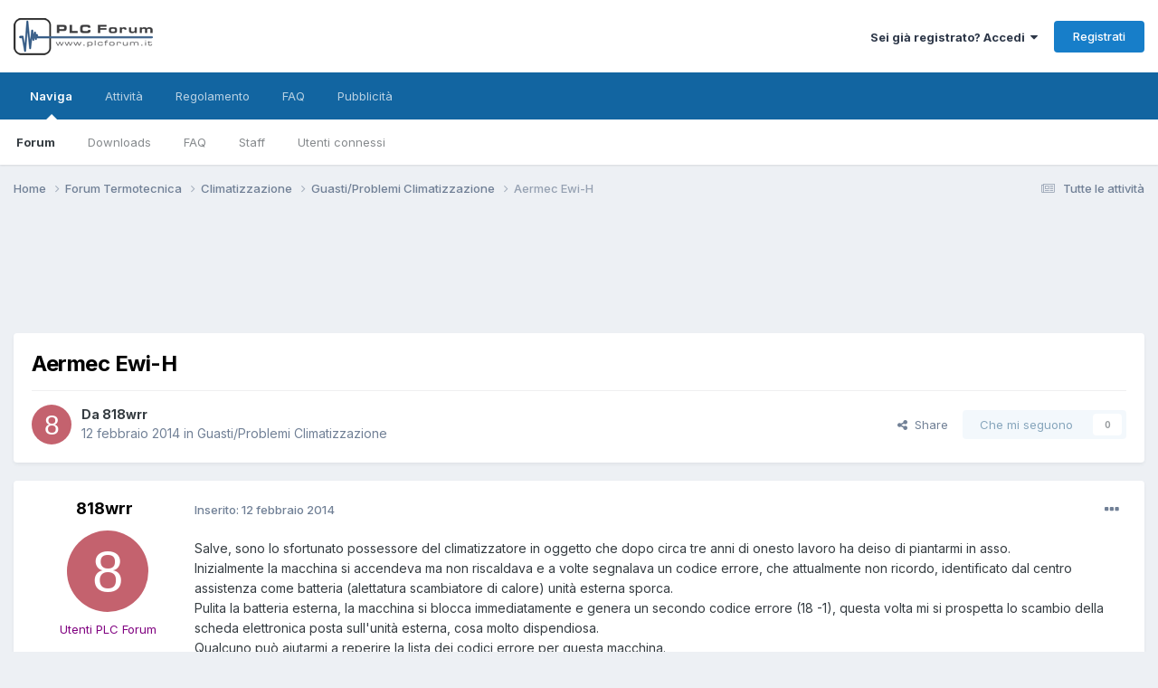

--- FILE ---
content_type: text/html;charset=UTF-8
request_url: https://www.plcforum.it/f/topic/158008-aermec-ewi-h/
body_size: 13057
content:
<!DOCTYPE html>
<html lang="it-IT" dir="ltr">
	<head>
        <!-- Script eADV -->
      	<script src="https://track.eadv.it/plcforum.it.php" async></script>
      	<!-- Fine script eADV -->
        

<!-- Global site tag (gtag.js) - Google Analytics -->
<script async src="https://www.googletagmanager.com/gtag/js?id=UA-1190915-1"></script>
<script>
  window.dataLayer = window.dataLayer || [];
  function gtag(){dataLayer.push(arguments);}
  gtag('js', new Date());

  gtag('config', 'UA-1190915-1');
</script>
<!-- Global site tag (gtag.js) - Google Analytics -->
<script async src=https://www.googletagmanager.com/gtag/js?id=G-LBMPP4BD6J></script>
<script>
  window.dataLayer = window.dataLayer || [];
  function gtag(){dataLayer.push(arguments);}
  gtag('js', new Date());

  gtag('config', 'G-LBMPP4BD6J');
</script>


		<meta charset="utf-8">
        
		<title>Aermec Ewi-H - Guasti/Problemi Climatizzazione - PLC Forum</title>
		
		
		
		

	<meta name="viewport" content="width=device-width, initial-scale=1">


	
	


	<meta name="twitter:card" content="summary" />




	
		
			
				<meta property="og:title" content="Aermec Ewi-H">
			
		
	

	
		
			
				<meta property="og:type" content="website">
			
		
	

	
		
			
				<meta property="og:url" content="https://www.plcforum.it/f/topic/158008-aermec-ewi-h/">
			
		
	

	
		
			
				<meta name="description" content="Salve, sono lo sfortunato possessore del climatizzatore in oggetto che dopo circa tre anni di onesto lavoro ha deiso di piantarmi in asso. Inizialmente la macchina si accendeva ma non riscaldava e a volte segnalava un codice errore, che attualmente non ricordo, identificato dal centro assistenza ...">
			
		
	

	
		
			
				<meta property="og:description" content="Salve, sono lo sfortunato possessore del climatizzatore in oggetto che dopo circa tre anni di onesto lavoro ha deiso di piantarmi in asso. Inizialmente la macchina si accendeva ma non riscaldava e a volte segnalava un codice errore, che attualmente non ricordo, identificato dal centro assistenza ...">
			
		
	

	
		
			
				<meta property="og:updated_time" content="2014-02-18T06:55:48Z">
			
		
	

	
		
			
				<meta property="og:site_name" content="PLC Forum">
			
		
	

	
		
			
				<meta property="og:locale" content="it_IT">
			
		
	


	
		<link rel="canonical" href="https://www.plcforum.it/f/topic/158008-aermec-ewi-h/" />
	





<link rel="manifest" href="https://www.plcforum.it/f/manifest.webmanifest/">
<meta name="msapplication-config" content="https://www.plcforum.it/f/browserconfig.xml/">
<meta name="msapplication-starturl" content="/f/">
<meta name="application-name" content="">
<meta name="apple-mobile-web-app-title" content="">

	<meta name="theme-color" content="#000000">


	<meta name="msapplication-TileColor" content="#000000">





	

	
		
			<link rel="icon" sizes="36x36" href="https://www.plcforum.it/f/uploads/monthly_2025_01/android-chrome-36x36.png?v=1737702521">
		
	

	
		
			<link rel="icon" sizes="48x48" href="https://www.plcforum.it/f/uploads/monthly_2025_01/android-chrome-48x48.png?v=1737702521">
		
	

	
		
			<link rel="icon" sizes="72x72" href="https://www.plcforum.it/f/uploads/monthly_2025_01/android-chrome-72x72.png?v=1737702521">
		
	

	
		
			<link rel="icon" sizes="96x96" href="https://www.plcforum.it/f/uploads/monthly_2025_01/android-chrome-96x96.png?v=1737702521">
		
	

	
		
			<link rel="icon" sizes="144x144" href="https://www.plcforum.it/f/uploads/monthly_2025_01/android-chrome-144x144.png?v=1737702521">
		
	

	
		
			<link rel="icon" sizes="192x192" href="https://www.plcforum.it/f/uploads/monthly_2025_01/android-chrome-192x192.png?v=1737702521">
		
	

	
		
			<link rel="icon" sizes="256x256" href="https://www.plcforum.it/f/uploads/monthly_2025_01/android-chrome-256x256.png?v=1737702521">
		
	

	
		
			<link rel="icon" sizes="384x384" href="https://www.plcforum.it/f/uploads/monthly_2025_01/android-chrome-384x384.png?v=1737702521">
		
	

	
		
			<link rel="icon" sizes="512x512" href="https://www.plcforum.it/f/uploads/monthly_2025_01/android-chrome-512x512.png?v=1737702521">
		
	

	
		
			<meta name="msapplication-square70x70logo" content="https://www.plcforum.it/f/uploads/monthly_2025_01/msapplication-square70x70logo.png?v=1737702521"/>
		
	

	
		
			<meta name="msapplication-TileImage" content="https://www.plcforum.it/f/uploads/monthly_2025_01/msapplication-TileImage.png?v=1737702521"/>
		
	

	
		
			<meta name="msapplication-square150x150logo" content="https://www.plcforum.it/f/uploads/monthly_2025_01/msapplication-square150x150logo.png?v=1737702521"/>
		
	

	
		
			<meta name="msapplication-wide310x150logo" content="https://www.plcforum.it/f/uploads/monthly_2025_01/msapplication-wide310x150logo.png?v=1737702521"/>
		
	

	
		
			<meta name="msapplication-square310x310logo" content="https://www.plcforum.it/f/uploads/monthly_2025_01/msapplication-square310x310logo.png?v=1737702521"/>
		
	

	
		
			
				<link rel="apple-touch-icon" href="https://www.plcforum.it/f/uploads/monthly_2025_01/apple-touch-icon-57x57.png?v=1737702521">
			
		
	

	
		
			
				<link rel="apple-touch-icon" sizes="60x60" href="https://www.plcforum.it/f/uploads/monthly_2025_01/apple-touch-icon-60x60.png?v=1737702521">
			
		
	

	
		
			
				<link rel="apple-touch-icon" sizes="72x72" href="https://www.plcforum.it/f/uploads/monthly_2025_01/apple-touch-icon-72x72.png?v=1737702521">
			
		
	

	
		
			
				<link rel="apple-touch-icon" sizes="76x76" href="https://www.plcforum.it/f/uploads/monthly_2025_01/apple-touch-icon-76x76.png?v=1737702521">
			
		
	

	
		
			
				<link rel="apple-touch-icon" sizes="114x114" href="https://www.plcforum.it/f/uploads/monthly_2025_01/apple-touch-icon-114x114.png?v=1737702521">
			
		
	

	
		
			
				<link rel="apple-touch-icon" sizes="120x120" href="https://www.plcforum.it/f/uploads/monthly_2025_01/apple-touch-icon-120x120.png?v=1737702521">
			
		
	

	
		
			
				<link rel="apple-touch-icon" sizes="144x144" href="https://www.plcforum.it/f/uploads/monthly_2025_01/apple-touch-icon-144x144.png?v=1737702521">
			
		
	

	
		
			
				<link rel="apple-touch-icon" sizes="152x152" href="https://www.plcforum.it/f/uploads/monthly_2025_01/apple-touch-icon-152x152.png?v=1737702521">
			
		
	

	
		
			
				<link rel="apple-touch-icon" sizes="180x180" href="https://www.plcforum.it/f/uploads/monthly_2025_01/apple-touch-icon-180x180.png?v=1737702521">
			
		
	





<link rel="preload" href="//www.plcforum.it/f/applications/core/interface/font/fontawesome-webfont.woff2?v=4.7.0" as="font" crossorigin="anonymous">
		


	<link rel="preconnect" href="https://fonts.googleapis.com">
	<link rel="preconnect" href="https://fonts.gstatic.com" crossorigin>
	
		<link href="https://fonts.googleapis.com/css2?family=Inter:wght@300;400;500;600;700&display=swap" rel="stylesheet">
	



	<link rel='stylesheet' href='https://www.plcforum.it/f/uploads/css_built_31/341e4a57816af3ba440d891ca87450ff_framework.css?v=b7e3a2a7e81762613646' media='all'>

	<link rel='stylesheet' href='https://www.plcforum.it/f/uploads/css_built_31/05e81b71abe4f22d6eb8d1a929494829_responsive.css?v=b7e3a2a7e81762613646' media='all'>

	<link rel='stylesheet' href='https://www.plcforum.it/f/uploads/css_built_31/20446cf2d164adcc029377cb04d43d17_flags.css?v=b7e3a2a7e81762613646' media='all'>

	<link rel='stylesheet' href='https://www.plcforum.it/f/uploads/css_built_31/90eb5adf50a8c640f633d47fd7eb1778_core.css?v=b7e3a2a7e81762613646' media='all'>

	<link rel='stylesheet' href='https://www.plcforum.it/f/uploads/css_built_31/5a0da001ccc2200dc5625c3f3934497d_core_responsive.css?v=b7e3a2a7e81762613646' media='all'>

	<link rel='stylesheet' href='https://www.plcforum.it/f/uploads/css_built_31/62e269ced0fdab7e30e026f1d30ae516_forums.css?v=b7e3a2a7e81762613646' media='all'>

	<link rel='stylesheet' href='https://www.plcforum.it/f/uploads/css_built_31/76e62c573090645fb99a15a363d8620e_forums_responsive.css?v=b7e3a2a7e81762613646' media='all'>

	<link rel='stylesheet' href='https://www.plcforum.it/f/uploads/css_built_31/ebdea0c6a7dab6d37900b9190d3ac77b_topics.css?v=b7e3a2a7e81762613646' media='all'>





<link rel='stylesheet' href='https://www.plcforum.it/f/uploads/css_built_31/258adbb6e4f3e83cd3b355f84e3fa002_custom.css?v=b7e3a2a7e81762613646' media='all'>




		
		

	</head>
	<body class='ipsApp ipsApp_front ipsJS_none ipsClearfix' data-controller='core.front.core.app' data-message="" data-pageApp='forums' data-pageLocation='front' data-pageModule='forums' data-pageController='topic' data-pageID='158008'  >
		
        

        

		<a href='#ipsLayout_mainArea' class='ipsHide' title='Vai al contenuto principale di questa pagina' accesskey='m'>Vai al contenuto</a>
		





		<div id='ipsLayout_header' class='ipsClearfix'>
			<header>
				<div class='ipsLayout_container'>
					


<a href='https://www.plcforum.it/f/' id='elLogo' accesskey='1'><img src="https://www.plcforum.it/f/uploads/monthly_2025_11/logo.png.6b51b6ae949ac3cb6a611d4d879b2b44.png" alt='PLC Forum'></a>

					
						

	<ul id='elUserNav' class='ipsList_inline cSignedOut ipsResponsive_showDesktop'>
		
        
		
        
        
            
            <li id='elSignInLink'>
                <a href='https://www.plcforum.it/f/login/' data-ipsMenu-closeOnClick="false" data-ipsMenu id='elUserSignIn'>
                    Sei già registrato? Accedi &nbsp;<i class='fa fa-caret-down'></i>
                </a>
                
<div id='elUserSignIn_menu' class='ipsMenu ipsMenu_auto ipsHide'>
	<form accept-charset='utf-8' method='post' action='https://www.plcforum.it/f/login/'>
		<input type="hidden" name="csrfKey" value="eada87eb777b0c3e6fa8018b859a8e30">
		<input type="hidden" name="ref" value="aHR0cHM6Ly93d3cucGxjZm9ydW0uaXQvZi90b3BpYy8xNTgwMDgtYWVybWVjLWV3aS1oLw==">
		<div data-role="loginForm">
			
			
			
				
<div class="ipsPad ipsForm ipsForm_vertical">
	<h4 class="ipsType_sectionHead">Accedi</h4>
	<br><br>
	<ul class='ipsList_reset'>
		<li class="ipsFieldRow ipsFieldRow_noLabel ipsFieldRow_fullWidth">
			
			
				<input type="text" placeholder="Visualizza nome o indirizzo email" name="auth" autocomplete="email">
			
		</li>
		<li class="ipsFieldRow ipsFieldRow_noLabel ipsFieldRow_fullWidth">
			<input type="password" placeholder="Password " name="password" autocomplete="current-password">
		</li>
		<li class="ipsFieldRow ipsFieldRow_checkbox ipsClearfix">
			<span class="ipsCustomInput">
				<input type="checkbox" name="remember_me" id="remember_me_checkbox" value="1" checked aria-checked="true">
				<span></span>
			</span>
			<div class="ipsFieldRow_content">
				<label class="ipsFieldRow_label" for="remember_me_checkbox">Ricordami</label>
				<span class="ipsFieldRow_desc">Non raccomandato per un computer condiviso</span>
			</div>
		</li>
		<li class="ipsFieldRow ipsFieldRow_fullWidth">
			<button type="submit" name="_processLogin" value="usernamepassword" class="ipsButton ipsButton_primary ipsButton_small" id="elSignIn_submit">Accedi</button>
			
				<p class="ipsType_right ipsType_small">
					
						<a href='https://www.plcforum.it/f/lostpassword/' data-ipsDialog data-ipsDialog-title='Hai dimenticato la password?'>
					
					Hai dimenticato la password?</a>
				</p>
			
		</li>
	</ul>
</div>
			
		</div>
	</form>
</div>
            </li>
            
        
		
			<li>
				
					<a href='https://www.plcforum.it/f/register/' data-ipsDialog data-ipsDialog-size='narrow' data-ipsDialog-title='Registrati' id='elRegisterButton' class='ipsButton ipsButton_normal ipsButton_primary'>Registrati</a>
				
			</li>
		
	</ul>

						
<ul class='ipsMobileHamburger ipsList_reset ipsResponsive_hideDesktop'>
	<li data-ipsDrawer data-ipsDrawer-drawerElem='#elMobileDrawer'>
		<a href='#'>
			
			
				
			
			
			
			<i class='fa fa-navicon'></i>
		</a>
	</li>
</ul>
					
				</div>
			</header>
			

	<nav data-controller='core.front.core.navBar' class=' ipsResponsive_showDesktop'>
		<div class='ipsNavBar_primary ipsLayout_container '>
			<ul data-role="primaryNavBar" class='ipsClearfix'>
				


	
		
		
			
		
		<li class='ipsNavBar_active' data-active id='elNavSecondary_1' data-role="navBarItem" data-navApp="core" data-navExt="CustomItem">
			
			
				<a href="https://www.plcforum.it/f/"  data-navItem-id="1" data-navDefault>
					Naviga<span class='ipsNavBar_active__identifier'></span>
				</a>
			
			
				<ul class='ipsNavBar_secondary ' data-role='secondaryNavBar'>
					


	
		
		
			
		
		<li class='ipsNavBar_active' data-active id='elNavSecondary_8' data-role="navBarItem" data-navApp="forums" data-navExt="Forums">
			
			
				<a href="https://www.plcforum.it/f/"  data-navItem-id="8" data-navDefault>
					Forum<span class='ipsNavBar_active__identifier'></span>
				</a>
			
			
		</li>
	
	

	
	

	
		
		
		<li  id='elNavSecondary_9' data-role="navBarItem" data-navApp="downloads" data-navExt="Downloads">
			
			
				<a href="https://www.plcforum.it/f/files/"  data-navItem-id="9" >
					Downloads<span class='ipsNavBar_active__identifier'></span>
				</a>
			
			
		</li>
	
	

	
		
		
		<li  id='elNavSecondary_11' data-role="navBarItem" data-navApp="core" data-navExt="CustomItem">
			
			
				<a href="https://www.plcforum.it/portale/faq.php"  data-navItem-id="11" >
					FAQ<span class='ipsNavBar_active__identifier'></span>
				</a>
			
			
		</li>
	
	

	
		
		
		<li  id='elNavSecondary_12' data-role="navBarItem" data-navApp="core" data-navExt="StaffDirectory">
			
			
				<a href="https://www.plcforum.it/f/staff/"  data-navItem-id="12" >
					Staff<span class='ipsNavBar_active__identifier'></span>
				</a>
			
			
		</li>
	
	

	
		
		
		<li  id='elNavSecondary_13' data-role="navBarItem" data-navApp="core" data-navExt="OnlineUsers">
			
			
				<a href="https://www.plcforum.it/f/online/"  data-navItem-id="13" >
					Utenti connessi<span class='ipsNavBar_active__identifier'></span>
				</a>
			
			
		</li>
	
	

					<li class='ipsHide' id='elNavigationMore_1' data-role='navMore'>
						<a href='#' data-ipsMenu data-ipsMenu-appendTo='#elNavigationMore_1' id='elNavigationMore_1_dropdown'>Altro <i class='fa fa-caret-down'></i></a>
						<ul class='ipsHide ipsMenu ipsMenu_auto' id='elNavigationMore_1_dropdown_menu' data-role='moreDropdown'></ul>
					</li>
				</ul>
			
		</li>
	
	

	
		
		
		<li  id='elNavSecondary_2' data-role="navBarItem" data-navApp="core" data-navExt="CustomItem">
			
			
				<a href="https://www.plcforum.it/f/discover/"  data-navItem-id="2" >
					Attività<span class='ipsNavBar_active__identifier'></span>
				</a>
			
			
				<ul class='ipsNavBar_secondary ipsHide' data-role='secondaryNavBar'>
					


	
		
		
		<li  id='elNavSecondary_3' data-role="navBarItem" data-navApp="core" data-navExt="AllActivity">
			
			
				<a href="https://www.plcforum.it/f/discover/"  data-navItem-id="3" >
					Tutte le attività<span class='ipsNavBar_active__identifier'></span>
				</a>
			
			
		</li>
	
	

	
		
		
		<li  id='elNavSecondary_4' data-role="navBarItem" data-navApp="core" data-navExt="YourActivityStreams">
			
			
				<a href="#"  data-navItem-id="4" >
					I miei flussi di attività<span class='ipsNavBar_active__identifier'></span>
				</a>
			
			
		</li>
	
	

	
		
		
		<li  id='elNavSecondary_5' data-role="navBarItem" data-navApp="core" data-navExt="YourActivityStreamsItem">
			
			
				<a href="https://www.plcforum.it/f/discover/unread/"  data-navItem-id="5" >
					Contenuto non letto<span class='ipsNavBar_active__identifier'></span>
				</a>
			
			
		</li>
	
	

	
		
		
		<li  id='elNavSecondary_6' data-role="navBarItem" data-navApp="core" data-navExt="YourActivityStreamsItem">
			
			
				<a href="https://www.plcforum.it/f/discover/content-started/"  data-navItem-id="6" >
					Contenuto che ho iniziato<span class='ipsNavBar_active__identifier'></span>
				</a>
			
			
		</li>
	
	

	
		
		
		<li  id='elNavSecondary_7' data-role="navBarItem" data-navApp="core" data-navExt="Search">
			
			
				<a href="https://www.plcforum.it/f/search/"  data-navItem-id="7" >
					Cerca<span class='ipsNavBar_active__identifier'></span>
				</a>
			
			
		</li>
	
	

					<li class='ipsHide' id='elNavigationMore_2' data-role='navMore'>
						<a href='#' data-ipsMenu data-ipsMenu-appendTo='#elNavigationMore_2' id='elNavigationMore_2_dropdown'>Altro <i class='fa fa-caret-down'></i></a>
						<ul class='ipsHide ipsMenu ipsMenu_auto' id='elNavigationMore_2_dropdown_menu' data-role='moreDropdown'></ul>
					</li>
				</ul>
			
		</li>
	
	

	
		
		
		<li  id='elNavSecondary_20' data-role="navBarItem" data-navApp="core" data-navExt="CustomItem">
			
			
				<a href="https://www.plcforum.it/f/plcforumcp/index.php?action=pagine&amp;id=regolamento" target='_blank' rel="noopener" data-navItem-id="20" >
					Regolamento<span class='ipsNavBar_active__identifier'></span>
				</a>
			
			
		</li>
	
	

	
		
		
		<li  id='elNavSecondary_22' data-role="navBarItem" data-navApp="core" data-navExt="CustomItem">
			
			
				<a href="https://ticket.plcforum.it/knowledgebase.php?category=7" target='_blank' rel="noopener" data-navItem-id="22" >
					FAQ<span class='ipsNavBar_active__identifier'></span>
				</a>
			
			
		</li>
	
	

	
		
		
		<li  id='elNavSecondary_21' data-role="navBarItem" data-navApp="core" data-navExt="CustomItem">
			
			
				<a href="https://www.plcforum.it/f/plcforumcp/index.php?action=pagine&amp;id=pubblicita" target='_blank' rel="noopener" data-navItem-id="21" >
					Pubblicità<span class='ipsNavBar_active__identifier'></span>
				</a>
			
			
		</li>
	
	

	
	

	
	

	
	

				<li class='ipsHide' id='elNavigationMore' data-role='navMore'>
					<a href='#' data-ipsMenu data-ipsMenu-appendTo='#elNavigationMore' id='elNavigationMore_dropdown'>Altro</a>
					<ul class='ipsNavBar_secondary ipsHide' data-role='secondaryNavBar'>
						<li class='ipsHide' id='elNavigationMore_more' data-role='navMore'>
							<a href='#' data-ipsMenu data-ipsMenu-appendTo='#elNavigationMore_more' id='elNavigationMore_more_dropdown'>Altro <i class='fa fa-caret-down'></i></a>
							<ul class='ipsHide ipsMenu ipsMenu_auto' id='elNavigationMore_more_dropdown_menu' data-role='moreDropdown'></ul>
						</li>
					</ul>
				</li>
			</ul>
			

		</div>
	</nav>

			
<ul id='elMobileNav' class='ipsResponsive_hideDesktop' data-controller='core.front.core.mobileNav'>
	
		
			
			
				
				
			
				
				
			
				
					<li id='elMobileBreadcrumb'>
						<a href='https://www.plcforum.it/f/forum/461-guastiproblemi-climatizzazione/'>
							<span>Guasti/Problemi Climatizzazione</span>
						</a>
					</li>
				
				
			
				
				
			
		
	
	
	
	<li >
		<a data-action="defaultStream" href='https://www.plcforum.it/f/discover/'><i class="fa fa-newspaper-o" aria-hidden="true"></i></a>
	</li>

	

	
</ul>
		</div>
		<main id='ipsLayout_body' class='ipsLayout_container'>
			<div id='ipsLayout_contentArea'>
				<div id='ipsLayout_contentWrapper'>
					
<nav class='ipsBreadcrumb ipsBreadcrumb_top ipsFaded_withHover'>
	

	<ul class='ipsList_inline ipsPos_right'>
		
		<li >
			<a data-action="defaultStream" class='ipsType_light '  href='https://www.plcforum.it/f/discover/'><i class="fa fa-newspaper-o" aria-hidden="true"></i> <span>Tutte le attività</span></a>
		</li>
		
	</ul>

	<ul data-role="breadcrumbList">
		<li>
			<a title="Home" href='https://www.plcforum.it/f/'>
				<span>Home <i class='fa fa-angle-right'></i></span>
			</a>
		</li>
		
		
			<li>
				
					<a href='https://www.plcforum.it/f/forum/277-forum-termotecnica/'>
						<span>Forum Termotecnica <i class='fa fa-angle-right' aria-hidden="true"></i></span>
					</a>
				
			</li>
		
			<li>
				
					<a href='https://www.plcforum.it/f/forum/445-climatizzazione/'>
						<span>Climatizzazione <i class='fa fa-angle-right' aria-hidden="true"></i></span>
					</a>
				
			</li>
		
			<li>
				
					<a href='https://www.plcforum.it/f/forum/461-guastiproblemi-climatizzazione/'>
						<span>Guasti/Problemi Climatizzazione <i class='fa fa-angle-right' aria-hidden="true"></i></span>
					</a>
				
			</li>
		
			<li>
				
					Aermec Ewi-H
				
			</li>
		
	</ul>
</nav>
					
					<div id='ipsLayout_mainArea'>
						
                      	
			<div style="text-align: center; align: center; width: 100%; margin-bottom: 2%; display:block">
			<ins class='dcmads' style='display:inline-block;width:728px;height:90px'
			data-dcm-placement='N30602.3460262PLCFORUM/B22204734.432447996'
			data-dcm-rendering-mode='iframe'
			data-dcm-https-only
			data-dcm-api-frameworks='[APIFRAMEWORKS]'
			data-dcm-omid-partner='[OMIDPARTNER]'
			data-dcm-gdpr-applies='gdpr='
			data-dcm-gdpr-consent='gdpr_consent='
			data-dcm-addtl-consent='addtl_consent='
			data-dcm-ltd='false'
			data-dcm-resettable-device-id=''
			data-dcm-app-id=''>
		  <script src='https://www.googletagservices.com/dcm/dcmads.js'></script>
		</ins></div>
						
						
						

	




						



<div class='ipsPageHeader ipsResponsive_pull ipsBox ipsPadding sm:ipsPadding:half ipsMargin_bottom'>
		
	
	<div class='ipsFlex ipsFlex-ai:center ipsFlex-fw:wrap ipsGap:4'>
		<div class='ipsFlex-flex:11'>
			<h1 class='ipsType_pageTitle ipsContained_container'>
				

				
				
					<span class='ipsType_break ipsContained'>
						<span>Aermec Ewi-H</span>
					</span>
				
			</h1>
			
			
		</div>
		
	</div>
	<hr class='ipsHr'>
	<div class='ipsPageHeader__meta ipsFlex ipsFlex-jc:between ipsFlex-ai:center ipsFlex-fw:wrap ipsGap:3'>
		<div class='ipsFlex-flex:11'>
			<div class='ipsPhotoPanel ipsPhotoPanel_mini ipsPhotoPanel_notPhone ipsClearfix'>
				

	<span class='ipsUserPhoto ipsUserPhoto_mini '>
		<img src='data:image/svg+xml,%3Csvg%20xmlns%3D%22http%3A%2F%2Fwww.w3.org%2F2000%2Fsvg%22%20viewBox%3D%220%200%201024%201024%22%20style%3D%22background%3A%23c4626e%22%3E%3Cg%3E%3Ctext%20text-anchor%3D%22middle%22%20dy%3D%22.35em%22%20x%3D%22512%22%20y%3D%22512%22%20fill%3D%22%23ffffff%22%20font-size%3D%22700%22%20font-family%3D%22-apple-system%2C%20BlinkMacSystemFont%2C%20Roboto%2C%20Helvetica%2C%20Arial%2C%20sans-serif%22%3E8%3C%2Ftext%3E%3C%2Fg%3E%3C%2Fsvg%3E' alt='818wrr' loading="lazy">
	</span>

				<div>
					<p class='ipsType_reset ipsType_blendLinks'>
						<span class='ipsType_normal'>
						
							<strong>Da 


818wrr</strong><br />
							<span class='ipsType_light'><time datetime='2014-02-12T17:08:11Z' title='12/02/2014 17:08' data-short='11 aa'>12 febbraio 2014</time> in <a href="https://www.plcforum.it/f/forum/461-guastiproblemi-climatizzazione/">Guasti/Problemi Climatizzazione</a></span>
						
						</span>
					</p>
				</div>
			</div>
		</div>
		
			<div class='ipsFlex-flex:01 ipsResponsive_hidePhone'>
				<div class='ipsShareLinks'>
					
						


    <a href='#elShareItem_733758830_menu' id='elShareItem_733758830' data-ipsMenu class='ipsShareButton ipsButton ipsButton_verySmall ipsButton_link ipsButton_link--light'>
        <span><i class='fa fa-share-alt'></i></span> &nbsp;Share
    </a>

    <div class='ipsPadding ipsMenu ipsMenu_normal ipsHide' id='elShareItem_733758830_menu' data-controller="core.front.core.sharelink">
        
        
        <span data-ipsCopy data-ipsCopy-flashmessage>
            <a href="https://www.plcforum.it/f/topic/158008-aermec-ewi-h/" class="ipsButton ipsButton_light ipsButton_small ipsButton_fullWidth" data-role="copyButton" data-clipboard-text="https://www.plcforum.it/f/topic/158008-aermec-ewi-h/" data-ipstooltip title='Copy Link to Clipboard'><i class="fa fa-clone"></i> https://www.plcforum.it/f/topic/158008-aermec-ewi-h/</a>
        </span>
        <ul class='ipsShareLinks ipsMargin_top:half'>
            
                <li>
<a href="https://www.linkedin.com/shareArticle?mini=true&amp;url=https%3A%2F%2Fwww.plcforum.it%2Ff%2Ftopic%2F158008-aermec-ewi-h%2F&amp;title=Aermec+Ewi-H" rel="nofollow noopener" class="cShareLink cShareLink_linkedin" target="_blank" data-role="shareLink" title='Condividi con LinkedIn ' data-ipsTooltip>
	<i class="fa fa-linkedin"></i>
</a></li>
            
                <li>
<a href="https://x.com/share?url=https%3A%2F%2Fwww.plcforum.it%2Ff%2Ftopic%2F158008-aermec-ewi-h%2F" class="cShareLink cShareLink_x" target="_blank" data-role="shareLink" title='Share on X' data-ipsTooltip rel='nofollow noopener'>
    <i class="fa fa-x"></i>
</a></li>
            
                <li>
<a href="https://www.facebook.com/sharer/sharer.php?u=https%3A%2F%2Fwww.plcforum.it%2Ff%2Ftopic%2F158008-aermec-ewi-h%2F" class="cShareLink cShareLink_facebook" target="_blank" data-role="shareLink" title='Condividi con Facebook' data-ipsTooltip rel='noopener nofollow'>
	<i class="fa fa-facebook"></i>
</a></li>
            
                <li>
<a href="https://pinterest.com/pin/create/button/?url=https://www.plcforum.it/f/topic/158008-aermec-ewi-h/&amp;media=" class="cShareLink cShareLink_pinterest" rel="nofollow noopener" target="_blank" data-role="shareLink" title='Condividi in Pinterest' data-ipsTooltip>
	<i class="fa fa-pinterest"></i>
</a></li>
            
        </ul>
        
            <hr class='ipsHr'>
            <button class='ipsHide ipsButton ipsButton_verySmall ipsButton_light ipsButton_fullWidth ipsMargin_top:half' data-controller='core.front.core.webshare' data-role='webShare' data-webShareTitle='Aermec Ewi-H' data-webShareText='Aermec Ewi-H' data-webShareUrl='https://www.plcforum.it/f/topic/158008-aermec-ewi-h/'>More sharing options...</button>
        
    </div>

					
					
                    

					



					

<div data-followApp='forums' data-followArea='topic' data-followID='158008' data-controller='core.front.core.followButton'>
	

	<a href='https://www.plcforum.it/f/login/' rel="nofollow" class="ipsFollow ipsPos_middle ipsButton ipsButton_light ipsButton_verySmall ipsButton_disabled" data-role="followButton" data-ipsTooltip title='Accedi per seguirlo'>
		<span>Che mi seguono</span>
		<span class='ipsCommentCount'>0</span>
	</a>

</div>
				</div>
			</div>
					
	</div>
	
	
</div>








<div class='ipsClearfix'>
	<ul class="ipsToolList ipsToolList_horizontal ipsClearfix ipsSpacer_both ipsResponsive_hidePhone">
		
		
		
	</ul>
</div>

<div id='comments' data-controller='core.front.core.commentFeed,forums.front.topic.view, core.front.core.ignoredComments'  data-baseURL='https://www.plcforum.it/f/topic/158008-aermec-ewi-h/' data-lastPage data-feedID='topic-158008' class='cTopic ipsClear ipsSpacer_top'>
	
			
	

	

<div data-controller='core.front.core.recommendedComments' data-url='https://www.plcforum.it/f/topic/158008-aermec-ewi-h/?recommended=comments' class='ipsRecommendedComments ipsHide'>
	<div data-role="recommendedComments">
		<h2 class='ipsType_sectionHead ipsType_large ipsType_bold ipsMargin_bottom'>Messaggi consigliati</h2>
		
	</div>
</div>
	
	<div id="elPostFeed" data-role='commentFeed' data-controller='core.front.core.moderation' >
		<form action="https://www.plcforum.it/f/topic/158008-aermec-ewi-h/?csrfKey=eada87eb777b0c3e6fa8018b859a8e30&amp;do=multimodComment" method="post" data-ipsPageAction data-role='moderationTools'>
			
			
				

					

					
					



<a id='findComment-1129252'></a>
<a id='comment-1129252'></a>
<article  id='elComment_1129252' class='cPost ipsBox ipsResponsive_pull  ipsComment  ipsComment_parent ipsClearfix ipsClear ipsColumns ipsColumns_noSpacing ipsColumns_collapsePhone    '>
	

	

	<div class='cAuthorPane_mobile ipsResponsive_showPhone'>
		<div class='cAuthorPane_photo'>
			<div class='cAuthorPane_photoWrap'>
				

	<span class='ipsUserPhoto ipsUserPhoto_large '>
		<img src='data:image/svg+xml,%3Csvg%20xmlns%3D%22http%3A%2F%2Fwww.w3.org%2F2000%2Fsvg%22%20viewBox%3D%220%200%201024%201024%22%20style%3D%22background%3A%23c4626e%22%3E%3Cg%3E%3Ctext%20text-anchor%3D%22middle%22%20dy%3D%22.35em%22%20x%3D%22512%22%20y%3D%22512%22%20fill%3D%22%23ffffff%22%20font-size%3D%22700%22%20font-family%3D%22-apple-system%2C%20BlinkMacSystemFont%2C%20Roboto%2C%20Helvetica%2C%20Arial%2C%20sans-serif%22%3E8%3C%2Ftext%3E%3C%2Fg%3E%3C%2Fsvg%3E' alt='818wrr' loading="lazy">
	</span>

				
				
			</div>
		</div>
		<div class='cAuthorPane_content'>
			<h3 class='ipsType_sectionHead cAuthorPane_author ipsType_break ipsType_blendLinks ipsFlex ipsFlex-ai:center'>
				


<span style='color:purple'>818wrr</span>
			</h3>
			<div class='ipsType_light ipsType_reset'>
			    <a href='https://www.plcforum.it/f/topic/158008-aermec-ewi-h/#findComment-1129252' rel="nofollow" class='ipsType_blendLinks'>Inserito: <time datetime='2014-02-12T17:08:11Z' title='12/02/2014 17:08' data-short='11 aa'>12 febbraio 2014</time></a>
				
			</div>
		</div>
	</div>
	<aside class='ipsComment_author cAuthorPane ipsColumn ipsColumn_medium ipsResponsive_hidePhone'>
		<h3 class='ipsType_sectionHead cAuthorPane_author ipsType_blendLinks ipsType_break'><strong>


818wrr</strong>
			
		</h3>
		<ul class='cAuthorPane_info ipsList_reset'>
			<li data-role='photo' class='cAuthorPane_photo'>
				<div class='cAuthorPane_photoWrap'>
					

	<span class='ipsUserPhoto ipsUserPhoto_large '>
		<img src='data:image/svg+xml,%3Csvg%20xmlns%3D%22http%3A%2F%2Fwww.w3.org%2F2000%2Fsvg%22%20viewBox%3D%220%200%201024%201024%22%20style%3D%22background%3A%23c4626e%22%3E%3Cg%3E%3Ctext%20text-anchor%3D%22middle%22%20dy%3D%22.35em%22%20x%3D%22512%22%20y%3D%22512%22%20fill%3D%22%23ffffff%22%20font-size%3D%22700%22%20font-family%3D%22-apple-system%2C%20BlinkMacSystemFont%2C%20Roboto%2C%20Helvetica%2C%20Arial%2C%20sans-serif%22%3E8%3C%2Ftext%3E%3C%2Fg%3E%3C%2Fsvg%3E' alt='818wrr' loading="lazy">
	</span>

					
					
				</div>
			</li>
			
				<li data-role='group'><span style='color:purple'>Utenti PLC Forum</span></li>
				
			
			
				<li data-role='stats' class='ipsMargin_top'>
					<ul class="ipsList_reset ipsType_light ipsFlex ipsFlex-ai:center ipsFlex-jc:center ipsGap_row:2 cAuthorPane_stats">
						<li>
							
								<i class="fa fa-comment"></i> 2
							
						</li>
						
					</ul>
				</li>
			
			
				

			
		</ul>
	</aside>
	<div class='ipsColumn ipsColumn_fluid ipsMargin:none'>
		

<div id='comment-1129252_wrap' data-controller='core.front.core.comment' data-commentApp='forums' data-commentType='forums' data-commentID="1129252" data-quoteData='{&quot;userid&quot;:205787,&quot;username&quot;:&quot;818wrr&quot;,&quot;timestamp&quot;:1392224891,&quot;contentapp&quot;:&quot;forums&quot;,&quot;contenttype&quot;:&quot;forums&quot;,&quot;contentid&quot;:158008,&quot;contentclass&quot;:&quot;forums_Topic&quot;,&quot;contentcommentid&quot;:1129252}' class='ipsComment_content ipsType_medium'>

	<div class='ipsComment_meta ipsType_light ipsFlex ipsFlex-ai:center ipsFlex-jc:between ipsFlex-fd:row-reverse'>
		<div class='ipsType_light ipsType_reset ipsType_blendLinks ipsComment_toolWrap'>
			<div class='ipsResponsive_hidePhone ipsComment_badges'>
				<ul class='ipsList_reset ipsFlex ipsFlex-jc:end ipsFlex-fw:wrap ipsGap:2 ipsGap_row:1'>
					
					
					
					
					
				</ul>
			</div>
			<ul class='ipsList_reset ipsComment_tools'>
				<li>
					<a href='#elControls_1129252_menu' class='ipsComment_ellipsis' id='elControls_1129252' title='Altre opzioni' data-ipsMenu data-ipsMenu-appendTo='#comment-1129252_wrap'><i class='fa fa-ellipsis-h'></i></a>
					<ul id='elControls_1129252_menu' class='ipsMenu ipsMenu_narrow ipsHide'>
						
							<li class='ipsMenu_item'><a href='https://www.plcforum.it/f/topic/158008-aermec-ewi-h/?do=reportComment&amp;comment=1129252' data-ipsDialog data-ipsDialog-remoteSubmit data-ipsDialog-size='medium' data-ipsDialog-flashMessage='Grazie per la tua segnalazione' data-ipsDialog-title="Segnala messaggio" data-action='reportComment' title='Segnala questo contenuto'>Segnala</a></li>
						
						
                        
						
						
						
							
								
							
							
							
							
							
							
						
					</ul>
				</li>
				
			</ul>
		</div>

		<div class='ipsType_reset ipsResponsive_hidePhone'>
		   
		   Inserito: <time datetime='2014-02-12T17:08:11Z' title='12/02/2014 17:08' data-short='11 aa'>12 febbraio 2014</time>
		   
			
			<span class='ipsResponsive_hidePhone'>
				
				
			</span>
		</div>
	</div>

	

    

	<div class='cPost_contentWrap'>
		
		<div data-role='commentContent' class='ipsType_normal ipsType_richText ipsPadding_bottom ipsContained' data-controller='core.front.core.lightboxedImages'>
			
<p>Salve, sono lo sfortunato possessore del climatizzatore in oggetto che dopo circa tre anni di onesto lavoro ha deiso di piantarmi in asso.</p>
<p>Inizialmente la macchina si accendeva ma non riscaldava e a volte segnalava un codice errore, che attualmente non ricordo, identificato dal centro assistenza come batteria (alettatura scambiatore di calore) unità esterna sporca.</p>
<p>Pulita la batteria esterna, la macchina si blocca immediatamente e genera un secondo codice errore (18 -1), questa volta mi si prospetta lo scambio della scheda elettronica posta sull'unità esterna, cosa molto dispendiosa.</p>
<p> </p>
<p>Qualcuno può aiutarmi a reperire la lista dei codici errore per questa macchina.</p>
<p>A qualcuno è mai capitato qualcosa di simile?</p>
<p>La pulizia, effettuata spruzzando un detergente mediante compessore, può avere mandato in corto la scheda provocando il nuovo errore?</p>
<p> </p>
<p>Ringrazio anticipatamente per le eventuali risposte.</p>


			
		</div>

		

		
	</div>

	
    
</div>
	</div>
</article>
					
					
					
				

					

					
					



<a id='findComment-1129483'></a>
<a id='comment-1129483'></a>
<article  id='elComment_1129483' class='cPost ipsBox ipsResponsive_pull  ipsComment  ipsComment_parent ipsClearfix ipsClear ipsColumns ipsColumns_noSpacing ipsColumns_collapsePhone    '>
	

	

	<div class='cAuthorPane_mobile ipsResponsive_showPhone'>
		<div class='cAuthorPane_photo'>
			<div class='cAuthorPane_photoWrap'>
				

	<span class='ipsUserPhoto ipsUserPhoto_large '>
		<img src='data:image/svg+xml,%3Csvg%20xmlns%3D%22http%3A%2F%2Fwww.w3.org%2F2000%2Fsvg%22%20viewBox%3D%220%200%201024%201024%22%20style%3D%22background%3A%23939393%22%3E%3Cg%3E%3Ctext%20text-anchor%3D%22middle%22%20dy%3D%22.35em%22%20x%3D%22512%22%20y%3D%22512%22%20fill%3D%22%23ffffff%22%20font-size%3D%22700%22%20font-family%3D%22-apple-system%2C%20BlinkMacSystemFont%2C%20Roboto%2C%20Helvetica%2C%20Arial%2C%20sans-serif%22%3EF%3C%2Ftext%3E%3C%2Fg%3E%3C%2Fsvg%3E' alt='Frigorista Carpi' loading="lazy">
	</span>

				
				
			</div>
		</div>
		<div class='cAuthorPane_content'>
			<h3 class='ipsType_sectionHead cAuthorPane_author ipsType_break ipsType_blendLinks ipsFlex ipsFlex-ai:center'>
				


<b><span style='color:blue'>Frigorista Carpi</span></b>
			</h3>
			<div class='ipsType_light ipsType_reset'>
			    <a href='https://www.plcforum.it/f/topic/158008-aermec-ewi-h/#findComment-1129483' rel="nofollow" class='ipsType_blendLinks'>Inserita: <time datetime='2014-02-13T07:08:16Z' title='13/02/2014 07:08' data-short='11 aa'>13 febbraio 2014</time></a>
				
			</div>
		</div>
	</div>
	<aside class='ipsComment_author cAuthorPane ipsColumn ipsColumn_medium ipsResponsive_hidePhone'>
		<h3 class='ipsType_sectionHead cAuthorPane_author ipsType_blendLinks ipsType_break'><strong>


Frigorista Carpi</strong>
			
		</h3>
		<ul class='cAuthorPane_info ipsList_reset'>
			<li data-role='photo' class='cAuthorPane_photo'>
				<div class='cAuthorPane_photoWrap'>
					

	<span class='ipsUserPhoto ipsUserPhoto_large '>
		<img src='data:image/svg+xml,%3Csvg%20xmlns%3D%22http%3A%2F%2Fwww.w3.org%2F2000%2Fsvg%22%20viewBox%3D%220%200%201024%201024%22%20style%3D%22background%3A%23939393%22%3E%3Cg%3E%3Ctext%20text-anchor%3D%22middle%22%20dy%3D%22.35em%22%20x%3D%22512%22%20y%3D%22512%22%20fill%3D%22%23ffffff%22%20font-size%3D%22700%22%20font-family%3D%22-apple-system%2C%20BlinkMacSystemFont%2C%20Roboto%2C%20Helvetica%2C%20Arial%2C%20sans-serif%22%3EF%3C%2Ftext%3E%3C%2Fg%3E%3C%2Fsvg%3E' alt='Frigorista Carpi' loading="lazy">
	</span>

					
					
				</div>
			</li>
			
				<li data-role='group'><b><span style='color:blue'>Utenti PLC Forum +</span></b></li>
				
			
			
				<li data-role='stats' class='ipsMargin_top'>
					<ul class="ipsList_reset ipsType_light ipsFlex ipsFlex-ai:center ipsFlex-jc:center ipsGap_row:2 cAuthorPane_stats">
						<li>
							
								<i class="fa fa-comment"></i> 1,5k
							
						</li>
						
					</ul>
				</li>
			
			
				

			
		</ul>
	</aside>
	<div class='ipsColumn ipsColumn_fluid ipsMargin:none'>
		

<div id='comment-1129483_wrap' data-controller='core.front.core.comment' data-commentApp='forums' data-commentType='forums' data-commentID="1129483" data-quoteData='{&quot;userid&quot;:184960,&quot;username&quot;:&quot;Frigorista Carpi&quot;,&quot;timestamp&quot;:1392275296,&quot;contentapp&quot;:&quot;forums&quot;,&quot;contenttype&quot;:&quot;forums&quot;,&quot;contentid&quot;:158008,&quot;contentclass&quot;:&quot;forums_Topic&quot;,&quot;contentcommentid&quot;:1129483}' class='ipsComment_content ipsType_medium'>

	<div class='ipsComment_meta ipsType_light ipsFlex ipsFlex-ai:center ipsFlex-jc:between ipsFlex-fd:row-reverse'>
		<div class='ipsType_light ipsType_reset ipsType_blendLinks ipsComment_toolWrap'>
			<div class='ipsResponsive_hidePhone ipsComment_badges'>
				<ul class='ipsList_reset ipsFlex ipsFlex-jc:end ipsFlex-fw:wrap ipsGap:2 ipsGap_row:1'>
					
					
					
					
					
				</ul>
			</div>
			<ul class='ipsList_reset ipsComment_tools'>
				<li>
					<a href='#elControls_1129483_menu' class='ipsComment_ellipsis' id='elControls_1129483' title='Altre opzioni' data-ipsMenu data-ipsMenu-appendTo='#comment-1129483_wrap'><i class='fa fa-ellipsis-h'></i></a>
					<ul id='elControls_1129483_menu' class='ipsMenu ipsMenu_narrow ipsHide'>
						
							<li class='ipsMenu_item'><a href='https://www.plcforum.it/f/topic/158008-aermec-ewi-h/?do=reportComment&amp;comment=1129483' data-ipsDialog data-ipsDialog-remoteSubmit data-ipsDialog-size='medium' data-ipsDialog-flashMessage='Grazie per la tua segnalazione' data-ipsDialog-title="Segnala messaggio" data-action='reportComment' title='Segnala questo contenuto'>Segnala</a></li>
						
						
                        
						
						
						
							
								
							
							
							
							
							
							
						
					</ul>
				</li>
				
			</ul>
		</div>

		<div class='ipsType_reset ipsResponsive_hidePhone'>
		   
		   Inserita: <time datetime='2014-02-13T07:08:16Z' title='13/02/2014 07:08' data-short='11 aa'>13 febbraio 2014</time>
		   
			
			<span class='ipsResponsive_hidePhone'>
				
				
			</span>
		</div>
	</div>

	

    

	<div class='cPost_contentWrap'>
		
		<div data-role='commentContent' class='ipsType_normal ipsType_richText ipsPadding_bottom ipsContained' data-controller='core.front.core.lightboxedImages'>
			
<p>Per cominciare prova a staccare la corrente per una decina di minuti e poi riprova. in questo modo resetti gli allarmi.</p>


			
		</div>

		

		
			

		
	</div>

	
    
</div>
	</div>
</article>
					
					
					
				

					

					
					



<a id='findComment-1131697'></a>
<a id='comment-1131697'></a>
<article  id='elComment_1131697' class='cPost ipsBox ipsResponsive_pull  ipsComment  ipsComment_parent ipsClearfix ipsClear ipsColumns ipsColumns_noSpacing ipsColumns_collapsePhone    '>
	

	

	<div class='cAuthorPane_mobile ipsResponsive_showPhone'>
		<div class='cAuthorPane_photo'>
			<div class='cAuthorPane_photoWrap'>
				

	<span class='ipsUserPhoto ipsUserPhoto_large '>
		<img src='data:image/svg+xml,%3Csvg%20xmlns%3D%22http%3A%2F%2Fwww.w3.org%2F2000%2Fsvg%22%20viewBox%3D%220%200%201024%201024%22%20style%3D%22background%3A%23c4626e%22%3E%3Cg%3E%3Ctext%20text-anchor%3D%22middle%22%20dy%3D%22.35em%22%20x%3D%22512%22%20y%3D%22512%22%20fill%3D%22%23ffffff%22%20font-size%3D%22700%22%20font-family%3D%22-apple-system%2C%20BlinkMacSystemFont%2C%20Roboto%2C%20Helvetica%2C%20Arial%2C%20sans-serif%22%3E8%3C%2Ftext%3E%3C%2Fg%3E%3C%2Fsvg%3E' alt='818wrr' loading="lazy">
	</span>

				
				
			</div>
		</div>
		<div class='cAuthorPane_content'>
			<h3 class='ipsType_sectionHead cAuthorPane_author ipsType_break ipsType_blendLinks ipsFlex ipsFlex-ai:center'>
				


<span style='color:purple'>818wrr</span>
			</h3>
			<div class='ipsType_light ipsType_reset'>
			    <a href='https://www.plcforum.it/f/topic/158008-aermec-ewi-h/#findComment-1131697' rel="nofollow" class='ipsType_blendLinks'>Inserita: <time datetime='2014-02-17T11:29:03Z' title='17/02/2014 11:29' data-short='11 aa'>17 febbraio 2014</time></a>
				
			</div>
		</div>
	</div>
	<aside class='ipsComment_author cAuthorPane ipsColumn ipsColumn_medium ipsResponsive_hidePhone'>
		<h3 class='ipsType_sectionHead cAuthorPane_author ipsType_blendLinks ipsType_break'><strong>


818wrr</strong>
			
		</h3>
		<ul class='cAuthorPane_info ipsList_reset'>
			<li data-role='photo' class='cAuthorPane_photo'>
				<div class='cAuthorPane_photoWrap'>
					

	<span class='ipsUserPhoto ipsUserPhoto_large '>
		<img src='data:image/svg+xml,%3Csvg%20xmlns%3D%22http%3A%2F%2Fwww.w3.org%2F2000%2Fsvg%22%20viewBox%3D%220%200%201024%201024%22%20style%3D%22background%3A%23c4626e%22%3E%3Cg%3E%3Ctext%20text-anchor%3D%22middle%22%20dy%3D%22.35em%22%20x%3D%22512%22%20y%3D%22512%22%20fill%3D%22%23ffffff%22%20font-size%3D%22700%22%20font-family%3D%22-apple-system%2C%20BlinkMacSystemFont%2C%20Roboto%2C%20Helvetica%2C%20Arial%2C%20sans-serif%22%3E8%3C%2Ftext%3E%3C%2Fg%3E%3C%2Fsvg%3E' alt='818wrr' loading="lazy">
	</span>

					
					
				</div>
			</li>
			
				<li data-role='group'><span style='color:purple'>Utenti PLC Forum</span></li>
				
			
			
				<li data-role='stats' class='ipsMargin_top'>
					<ul class="ipsList_reset ipsType_light ipsFlex ipsFlex-ai:center ipsFlex-jc:center ipsGap_row:2 cAuthorPane_stats">
						<li>
							
								<i class="fa fa-comment"></i> 2
							
						</li>
						
					</ul>
				</li>
			
			
				

			
		</ul>
	</aside>
	<div class='ipsColumn ipsColumn_fluid ipsMargin:none'>
		

<div id='comment-1131697_wrap' data-controller='core.front.core.comment' data-commentApp='forums' data-commentType='forums' data-commentID="1131697" data-quoteData='{&quot;userid&quot;:205787,&quot;username&quot;:&quot;818wrr&quot;,&quot;timestamp&quot;:1392636543,&quot;contentapp&quot;:&quot;forums&quot;,&quot;contenttype&quot;:&quot;forums&quot;,&quot;contentid&quot;:158008,&quot;contentclass&quot;:&quot;forums_Topic&quot;,&quot;contentcommentid&quot;:1131697}' class='ipsComment_content ipsType_medium'>

	<div class='ipsComment_meta ipsType_light ipsFlex ipsFlex-ai:center ipsFlex-jc:between ipsFlex-fd:row-reverse'>
		<div class='ipsType_light ipsType_reset ipsType_blendLinks ipsComment_toolWrap'>
			<div class='ipsResponsive_hidePhone ipsComment_badges'>
				<ul class='ipsList_reset ipsFlex ipsFlex-jc:end ipsFlex-fw:wrap ipsGap:2 ipsGap_row:1'>
					
						<li><strong class="ipsBadge ipsBadge_large ipsComment_authorBadge">Autore</strong></li>
					
					
					
					
					
				</ul>
			</div>
			<ul class='ipsList_reset ipsComment_tools'>
				<li>
					<a href='#elControls_1131697_menu' class='ipsComment_ellipsis' id='elControls_1131697' title='Altre opzioni' data-ipsMenu data-ipsMenu-appendTo='#comment-1131697_wrap'><i class='fa fa-ellipsis-h'></i></a>
					<ul id='elControls_1131697_menu' class='ipsMenu ipsMenu_narrow ipsHide'>
						
							<li class='ipsMenu_item'><a href='https://www.plcforum.it/f/topic/158008-aermec-ewi-h/?do=reportComment&amp;comment=1131697' data-ipsDialog data-ipsDialog-remoteSubmit data-ipsDialog-size='medium' data-ipsDialog-flashMessage='Grazie per la tua segnalazione' data-ipsDialog-title="Segnala messaggio" data-action='reportComment' title='Segnala questo contenuto'>Segnala</a></li>
						
						
                        
						
						
						
							
								
							
							
							
							
							
							
						
					</ul>
				</li>
				
			</ul>
		</div>

		<div class='ipsType_reset ipsResponsive_hidePhone'>
		   
		   Inserita: <time datetime='2014-02-17T11:29:03Z' title='17/02/2014 11:29' data-short='11 aa'>17 febbraio 2014</time>
		   
			
			<span class='ipsResponsive_hidePhone'>
				
				
			</span>
		</div>
	</div>

	

    

	<div class='cPost_contentWrap'>
		
		<div data-role='commentContent' class='ipsType_normal ipsType_richText ipsPadding_bottom ipsContained' data-controller='core.front.core.lightboxedImages'>
			
<p>Grazie per il consiglio.</p>
<p>Ho provato, adesso si comporta come prima della pulizia, cioè si avvia e non riscalda.</p>
<p>Mi sa che mi devo mettere nelle mani del centro assistenza.</p>


			
		</div>

		

		
	</div>

	
    
</div>
	</div>
</article>
					
					
					
				

					

					
					



<a id='findComment-1132101'></a>
<a id='comment-1132101'></a>
<article  id='elComment_1132101' class='cPost ipsBox ipsResponsive_pull  ipsComment  ipsComment_parent ipsClearfix ipsClear ipsColumns ipsColumns_noSpacing ipsColumns_collapsePhone    '>
	

	

	<div class='cAuthorPane_mobile ipsResponsive_showPhone'>
		<div class='cAuthorPane_photo'>
			<div class='cAuthorPane_photoWrap'>
				

	<span class='ipsUserPhoto ipsUserPhoto_large '>
		<img src='data:image/svg+xml,%3Csvg%20xmlns%3D%22http%3A%2F%2Fwww.w3.org%2F2000%2Fsvg%22%20viewBox%3D%220%200%201024%201024%22%20style%3D%22background%3A%23939393%22%3E%3Cg%3E%3Ctext%20text-anchor%3D%22middle%22%20dy%3D%22.35em%22%20x%3D%22512%22%20y%3D%22512%22%20fill%3D%22%23ffffff%22%20font-size%3D%22700%22%20font-family%3D%22-apple-system%2C%20BlinkMacSystemFont%2C%20Roboto%2C%20Helvetica%2C%20Arial%2C%20sans-serif%22%3EF%3C%2Ftext%3E%3C%2Fg%3E%3C%2Fsvg%3E' alt='Frigorista Carpi' loading="lazy">
	</span>

				
				
			</div>
		</div>
		<div class='cAuthorPane_content'>
			<h3 class='ipsType_sectionHead cAuthorPane_author ipsType_break ipsType_blendLinks ipsFlex ipsFlex-ai:center'>
				


<b><span style='color:blue'>Frigorista Carpi</span></b>
			</h3>
			<div class='ipsType_light ipsType_reset'>
			    <a href='https://www.plcforum.it/f/topic/158008-aermec-ewi-h/#findComment-1132101' rel="nofollow" class='ipsType_blendLinks'>Inserita: <time datetime='2014-02-18T06:55:48Z' title='18/02/2014 06:55' data-short='11 aa'>18 febbraio 2014</time></a>
				
			</div>
		</div>
	</div>
	<aside class='ipsComment_author cAuthorPane ipsColumn ipsColumn_medium ipsResponsive_hidePhone'>
		<h3 class='ipsType_sectionHead cAuthorPane_author ipsType_blendLinks ipsType_break'><strong>


Frigorista Carpi</strong>
			
		</h3>
		<ul class='cAuthorPane_info ipsList_reset'>
			<li data-role='photo' class='cAuthorPane_photo'>
				<div class='cAuthorPane_photoWrap'>
					

	<span class='ipsUserPhoto ipsUserPhoto_large '>
		<img src='data:image/svg+xml,%3Csvg%20xmlns%3D%22http%3A%2F%2Fwww.w3.org%2F2000%2Fsvg%22%20viewBox%3D%220%200%201024%201024%22%20style%3D%22background%3A%23939393%22%3E%3Cg%3E%3Ctext%20text-anchor%3D%22middle%22%20dy%3D%22.35em%22%20x%3D%22512%22%20y%3D%22512%22%20fill%3D%22%23ffffff%22%20font-size%3D%22700%22%20font-family%3D%22-apple-system%2C%20BlinkMacSystemFont%2C%20Roboto%2C%20Helvetica%2C%20Arial%2C%20sans-serif%22%3EF%3C%2Ftext%3E%3C%2Fg%3E%3C%2Fsvg%3E' alt='Frigorista Carpi' loading="lazy">
	</span>

					
					
				</div>
			</li>
			
				<li data-role='group'><b><span style='color:blue'>Utenti PLC Forum +</span></b></li>
				
			
			
				<li data-role='stats' class='ipsMargin_top'>
					<ul class="ipsList_reset ipsType_light ipsFlex ipsFlex-ai:center ipsFlex-jc:center ipsGap_row:2 cAuthorPane_stats">
						<li>
							
								<i class="fa fa-comment"></i> 1,5k
							
						</li>
						
					</ul>
				</li>
			
			
				

			
		</ul>
	</aside>
	<div class='ipsColumn ipsColumn_fluid ipsMargin:none'>
		

<div id='comment-1132101_wrap' data-controller='core.front.core.comment' data-commentApp='forums' data-commentType='forums' data-commentID="1132101" data-quoteData='{&quot;userid&quot;:184960,&quot;username&quot;:&quot;Frigorista Carpi&quot;,&quot;timestamp&quot;:1392706548,&quot;contentapp&quot;:&quot;forums&quot;,&quot;contenttype&quot;:&quot;forums&quot;,&quot;contentid&quot;:158008,&quot;contentclass&quot;:&quot;forums_Topic&quot;,&quot;contentcommentid&quot;:1132101}' class='ipsComment_content ipsType_medium'>

	<div class='ipsComment_meta ipsType_light ipsFlex ipsFlex-ai:center ipsFlex-jc:between ipsFlex-fd:row-reverse'>
		<div class='ipsType_light ipsType_reset ipsType_blendLinks ipsComment_toolWrap'>
			<div class='ipsResponsive_hidePhone ipsComment_badges'>
				<ul class='ipsList_reset ipsFlex ipsFlex-jc:end ipsFlex-fw:wrap ipsGap:2 ipsGap_row:1'>
					
					
					
					
					
				</ul>
			</div>
			<ul class='ipsList_reset ipsComment_tools'>
				<li>
					<a href='#elControls_1132101_menu' class='ipsComment_ellipsis' id='elControls_1132101' title='Altre opzioni' data-ipsMenu data-ipsMenu-appendTo='#comment-1132101_wrap'><i class='fa fa-ellipsis-h'></i></a>
					<ul id='elControls_1132101_menu' class='ipsMenu ipsMenu_narrow ipsHide'>
						
							<li class='ipsMenu_item'><a href='https://www.plcforum.it/f/topic/158008-aermec-ewi-h/?do=reportComment&amp;comment=1132101' data-ipsDialog data-ipsDialog-remoteSubmit data-ipsDialog-size='medium' data-ipsDialog-flashMessage='Grazie per la tua segnalazione' data-ipsDialog-title="Segnala messaggio" data-action='reportComment' title='Segnala questo contenuto'>Segnala</a></li>
						
						
                        
						
						
						
							
								
							
							
							
							
							
							
						
					</ul>
				</li>
				
			</ul>
		</div>

		<div class='ipsType_reset ipsResponsive_hidePhone'>
		   
		   Inserita: <time datetime='2014-02-18T06:55:48Z' title='18/02/2014 06:55' data-short='11 aa'>18 febbraio 2014</time>
		   
			
			<span class='ipsResponsive_hidePhone'>
				
				
			</span>
		</div>
	</div>

	

    

	<div class='cPost_contentWrap'>
		
		<div data-role='commentContent' class='ipsType_normal ipsType_richText ipsPadding_bottom ipsContained' data-controller='core.front.core.lightboxedImages'>
			
<p>Fai la stessa prova in modalità freddo e guarda se funziona....</p>


			
		</div>

		

		
			

		
	</div>

	
    
</div>
	</div>
</article>
					
					
					
				
			
			
<input type="hidden" name="csrfKey" value="eada87eb777b0c3e6fa8018b859a8e30" />


		</form>
	</div>

	
	
	
	
	
		<a id='replyForm'></a>
	<div data-role='replyArea' class='cTopicPostArea ipsBox ipsResponsive_pull ipsPadding cTopicPostArea_noSize ipsSpacer_top' >
			
				
				

<div>
	<input type="hidden" name="csrfKey" value="eada87eb777b0c3e6fa8018b859a8e30">
	
		<div class='ipsType_center ipsPad cGuestTeaser'>
			
				<h2 class='ipsType_pageTitle'>Crea un account o accedi per commentare</h2>
				<p class='ipsType_light ipsType_normal ipsType_reset ipsSpacer_top ipsSpacer_half'>Devi essere un utente per poter lasciare un commento</p>
			
	
			<div class='ipsBox ipsPad ipsSpacer_top'>
				<div class='ipsGrid ipsGrid_collapsePhone'>
					<div class='ipsGrid_span6 cGuestTeaser_left'>
						<h2 class='ipsType_sectionHead'>Crea un account</h2>
						<p class='ipsType_normal ipsType_reset ipsType_light ipsSpacer_bottom'>Registrati per un nuovo account nella nostra comunità. è facile!</p>
						
							<a href='https://www.plcforum.it/f/register/' class='ipsButton ipsButton_primary ipsButton_small' data-ipsDialog data-ipsDialog-size='narrow' data-ipsDialog-title='Registrati'>
						
						Registra un nuovo account</a>
					</div>
					<div class='ipsGrid_span6 cGuestTeaser_right'>
						<h2 class='ipsType_sectionHead'>Accedi</h2>
						<p class='ipsType_normal ipsType_reset ipsType_light ipsSpacer_bottom'>Hai già un account? Accedi qui.</p>
						<a href='https://www.plcforum.it/f/login/?ref=aHR0cHM6Ly93d3cucGxjZm9ydW0uaXQvZi90b3BpYy8xNTgwMDgtYWVybWVjLWV3aS1oLyNyZXBseUZvcm0=' data-ipsDialog data-ipsDialog-size='medium' data-ipsDialog-remoteVerify="false" data-ipsDialog-title="Accedi ora" class='ipsButton ipsButton_primary ipsButton_small'>Accedi ora</a>
					</div>
				</div>
			</div>
		</div>
	
</div>
			
		</div>
	

	
		<div class='ipsBox ipsPadding ipsResponsive_pull ipsResponsive_showPhone ipsMargin_top'>
			<div class='ipsShareLinks'>
				
					


    <a href='#elShareItem_1258590341_menu' id='elShareItem_1258590341' data-ipsMenu class='ipsShareButton ipsButton ipsButton_verySmall ipsButton_light '>
        <span><i class='fa fa-share-alt'></i></span> &nbsp;Share
    </a>

    <div class='ipsPadding ipsMenu ipsMenu_normal ipsHide' id='elShareItem_1258590341_menu' data-controller="core.front.core.sharelink">
        
        
        <span data-ipsCopy data-ipsCopy-flashmessage>
            <a href="https://www.plcforum.it/f/topic/158008-aermec-ewi-h/" class="ipsButton ipsButton_light ipsButton_small ipsButton_fullWidth" data-role="copyButton" data-clipboard-text="https://www.plcforum.it/f/topic/158008-aermec-ewi-h/" data-ipstooltip title='Copy Link to Clipboard'><i class="fa fa-clone"></i> https://www.plcforum.it/f/topic/158008-aermec-ewi-h/</a>
        </span>
        <ul class='ipsShareLinks ipsMargin_top:half'>
            
                <li>
<a href="https://www.linkedin.com/shareArticle?mini=true&amp;url=https%3A%2F%2Fwww.plcforum.it%2Ff%2Ftopic%2F158008-aermec-ewi-h%2F&amp;title=Aermec+Ewi-H" rel="nofollow noopener" class="cShareLink cShareLink_linkedin" target="_blank" data-role="shareLink" title='Condividi con LinkedIn ' data-ipsTooltip>
	<i class="fa fa-linkedin"></i>
</a></li>
            
                <li>
<a href="https://x.com/share?url=https%3A%2F%2Fwww.plcforum.it%2Ff%2Ftopic%2F158008-aermec-ewi-h%2F" class="cShareLink cShareLink_x" target="_blank" data-role="shareLink" title='Share on X' data-ipsTooltip rel='nofollow noopener'>
    <i class="fa fa-x"></i>
</a></li>
            
                <li>
<a href="https://www.facebook.com/sharer/sharer.php?u=https%3A%2F%2Fwww.plcforum.it%2Ff%2Ftopic%2F158008-aermec-ewi-h%2F" class="cShareLink cShareLink_facebook" target="_blank" data-role="shareLink" title='Condividi con Facebook' data-ipsTooltip rel='noopener nofollow'>
	<i class="fa fa-facebook"></i>
</a></li>
            
                <li>
<a href="https://pinterest.com/pin/create/button/?url=https://www.plcforum.it/f/topic/158008-aermec-ewi-h/&amp;media=" class="cShareLink cShareLink_pinterest" rel="nofollow noopener" target="_blank" data-role="shareLink" title='Condividi in Pinterest' data-ipsTooltip>
	<i class="fa fa-pinterest"></i>
</a></li>
            
        </ul>
        
            <hr class='ipsHr'>
            <button class='ipsHide ipsButton ipsButton_verySmall ipsButton_light ipsButton_fullWidth ipsMargin_top:half' data-controller='core.front.core.webshare' data-role='webShare' data-webShareTitle='Aermec Ewi-H' data-webShareText='Aermec Ewi-H' data-webShareUrl='https://www.plcforum.it/f/topic/158008-aermec-ewi-h/'>More sharing options...</button>
        
    </div>

				
				
                

                

<div data-followApp='forums' data-followArea='topic' data-followID='158008' data-controller='core.front.core.followButton'>
	

	<a href='https://www.plcforum.it/f/login/' rel="nofollow" class="ipsFollow ipsPos_middle ipsButton ipsButton_light ipsButton_verySmall ipsButton_disabled" data-role="followButton" data-ipsTooltip title='Accedi per seguirlo'>
		<span>Che mi seguono</span>
		<span class='ipsCommentCount'>0</span>
	</a>

</div>
				
			</div>
		</div>
	
</div>



<div class='ipsPager ipsSpacer_top'>
	<div class="ipsPager_prev">
		
			<a href="https://www.plcforum.it/f/forum/461-guastiproblemi-climatizzazione/" title="Vai al Guasti/Problemi Climatizzazione" rel="parent">
				<span class="ipsPager_type">Vai alla lista discussioni</span>
			</a>
		
	</div>
	
</div>


						


					</div>
					


					
<nav class='ipsBreadcrumb ipsBreadcrumb_bottom ipsFaded_withHover'>
	
		


	

	<ul class='ipsList_inline ipsPos_right'>
		
		<li >
			<a data-action="defaultStream" class='ipsType_light '  href='https://www.plcforum.it/f/discover/'><i class="fa fa-newspaper-o" aria-hidden="true"></i> <span>Tutte le attività</span></a>
		</li>
		
	</ul>

	<ul data-role="breadcrumbList">
		<li>
			<a title="Home" href='https://www.plcforum.it/f/'>
				<span>Home <i class='fa fa-angle-right'></i></span>
			</a>
		</li>
		
		
			<li>
				
					<a href='https://www.plcforum.it/f/forum/277-forum-termotecnica/'>
						<span>Forum Termotecnica <i class='fa fa-angle-right' aria-hidden="true"></i></span>
					</a>
				
			</li>
		
			<li>
				
					<a href='https://www.plcforum.it/f/forum/445-climatizzazione/'>
						<span>Climatizzazione <i class='fa fa-angle-right' aria-hidden="true"></i></span>
					</a>
				
			</li>
		
			<li>
				
					<a href='https://www.plcforum.it/f/forum/461-guastiproblemi-climatizzazione/'>
						<span>Guasti/Problemi Climatizzazione <i class='fa fa-angle-right' aria-hidden="true"></i></span>
					</a>
				
			</li>
		
			<li>
				
					Aermec Ewi-H
				
			</li>
		
	</ul>
</nav>
				</div>
			</div>
			
		</main>
		<footer id='ipsLayout_footer' class='ipsClearfix'>
			<div class='ipsLayout_container'>
				
				


<ul class='ipsList_inline ipsType_center ipsSpacer_top' id="elFooterLinks">
	
	
		<li>
			<a href='#elNavLang_menu' id='elNavLang' data-ipsMenu data-ipsMenu-above>Traduzione <i class='fa fa-caret-down'></i></a>
			<ul id='elNavLang_menu' class='ipsMenu ipsMenu_selectable ipsHide'>
			
				<li class='ipsMenu_item ipsMenu_itemChecked'>
					<form action="//www.plcforum.it/f/language/?csrfKey=eada87eb777b0c3e6fa8018b859a8e30" method="post">
					<input type="hidden" name="ref" value="aHR0cHM6Ly93d3cucGxjZm9ydW0uaXQvZi90b3BpYy8xNTgwMDgtYWVybWVjLWV3aS1oLw==">
					<button type='submit' name='id' value='2' class='ipsButton ipsButton_link ipsButton_link_secondary'><i class='ipsFlag ipsFlag-it'></i> Italiano (Predefinito)</button>
					</form>
				</li>
			
				<li class='ipsMenu_item'>
					<form action="//www.plcforum.it/f/language/?csrfKey=eada87eb777b0c3e6fa8018b859a8e30" method="post">
					<input type="hidden" name="ref" value="aHR0cHM6Ly93d3cucGxjZm9ydW0uaXQvZi90b3BpYy8xNTgwMDgtYWVybWVjLWV3aS1oLw==">
					<button type='submit' name='id' value='1' class='ipsButton ipsButton_link ipsButton_link_secondary'><i class='ipsFlag ipsFlag-us'></i> English (USA) </button>
					</form>
				</li>
			
			</ul>
		</li>
	
	
	
	
		<li><a href='https://www.plcforum.it/portale/disclaimer.php'>Politica sulla Privacy</a></li>
	
	
		<li><a rel="nofollow" href='https://www.plcforum.it/f/contact/' >Contattaci</a></li>
	
	<li><a rel="nofollow" href='https://www.plcforum.it/f/cookies/'>Cookie</a></li>

</ul>	


<p id='elCopyright'>
	<span id='elCopyright_userLine'>&nbsp</span>
	
</p>
			</div>
		</footer>
		
<div id='elMobileDrawer' class='ipsDrawer ipsHide'>
	<div class='ipsDrawer_menu'>
		<a href='#' class='ipsDrawer_close' data-action='close'><span>&times;</span></a>
		<div class='ipsDrawer_content ipsFlex ipsFlex-fd:column'>
			
				<div class='ipsPadding ipsBorder_bottom'>
					<ul class='ipsToolList ipsToolList_vertical'>
						<li>
							<a href='https://www.plcforum.it/f/login/' id='elSigninButton_mobile' class='ipsButton ipsButton_light ipsButton_small ipsButton_fullWidth'>Sei già registrato? Accedi</a>
						</li>
						
							<li>
								
									<a href='https://www.plcforum.it/f/register/' data-ipsDialog data-ipsDialog-size='narrow' data-ipsDialog-title='Registrati' data-ipsDialog-fixed='true' id='elRegisterButton_mobile' class='ipsButton ipsButton_small ipsButton_fullWidth ipsButton_important'>Registrati</a>
								
							</li>
						
					</ul>
				</div>
			

			

			<ul class='ipsDrawer_list ipsFlex-flex:11'>
				

				
				
				
				
					
						
						
							<li class='ipsDrawer_itemParent'>
								<h4 class='ipsDrawer_title'><a href='#'>Naviga</a></h4>
								<ul class='ipsDrawer_list'>
									<li data-action="back"><a href='#'>Indietro</a></li>
									
									
										
										
										
											
												
													
													
									
													
									
									
									
										


	
		
			<li>
				<a href='https://www.plcforum.it/f/' >
					Forum
				</a>
			</li>
		
	

	

	
		
			<li>
				<a href='https://www.plcforum.it/f/files/' >
					Downloads
				</a>
			</li>
		
	

	
		
			<li>
				<a href='https://www.plcforum.it/portale/faq.php' >
					FAQ
				</a>
			</li>
		
	

	
		
			<li>
				<a href='https://www.plcforum.it/f/staff/' >
					Staff
				</a>
			</li>
		
	

	
		
			<li>
				<a href='https://www.plcforum.it/f/online/' >
					Utenti connessi
				</a>
			</li>
		
	

										
								</ul>
							</li>
						
					
				
					
						
						
							<li class='ipsDrawer_itemParent'>
								<h4 class='ipsDrawer_title'><a href='#'>Attività</a></h4>
								<ul class='ipsDrawer_list'>
									<li data-action="back"><a href='#'>Indietro</a></li>
									
									
										
										
										
											
												
													
													
									
													
									
									
									
										


	
		
			<li>
				<a href='https://www.plcforum.it/f/discover/' >
					Tutte le attività
				</a>
			</li>
		
	

	
		
			<li>
				<a href='' >
					I miei flussi di attività
				</a>
			</li>
		
	

	
		
			<li>
				<a href='https://www.plcforum.it/f/discover/unread/' >
					Contenuto non letto
				</a>
			</li>
		
	

	
		
			<li>
				<a href='https://www.plcforum.it/f/discover/content-started/' >
					Contenuto che ho iniziato
				</a>
			</li>
		
	

	
		
			<li>
				<a href='https://www.plcforum.it/f/search/' >
					Cerca
				</a>
			</li>
		
	

										
								</ul>
							</li>
						
					
				
					
						
						
							<li><a href='https://www.plcforum.it/f/plcforumcp/index.php?action=pagine&amp;id=regolamento' target='_blank' rel="noopener">Regolamento</a></li>
						
					
				
					
						
						
							<li><a href='https://ticket.plcforum.it/knowledgebase.php?category=7' target='_blank' rel="noopener">FAQ</a></li>
						
					
				
					
						
						
							<li><a href='https://www.plcforum.it/f/plcforumcp/index.php?action=pagine&amp;id=pubblicita' target='_blank' rel="noopener">Pubblicità</a></li>
						
					
				
					
				
					
				
					
				
				
			</ul>

			
		</div>
	</div>
</div>

<div id='elMobileCreateMenuDrawer' class='ipsDrawer ipsHide'>
	<div class='ipsDrawer_menu'>
		<a href='#' class='ipsDrawer_close' data-action='close'><span>&times;</span></a>
		<div class='ipsDrawer_content ipsSpacer_bottom ipsPad'>
			<ul class='ipsDrawer_list'>
				<li class="ipsDrawer_listTitle ipsType_reset">Crea nuovo/a...</li>
				
			</ul>
		</div>
	</div>
</div>
		
		

	
	<script type='text/javascript'>
		var ipsDebug = false;		
	
		var CKEDITOR_BASEPATH = '//www.plcforum.it/f/applications/core/interface/ckeditor/ckeditor/';
	
		var ipsSettings = {
			
			
			cookie_domain: ".plcforum.it",
			
			cookie_path: "/",
			
			
			cookie_ssl: true,
			
            essential_cookies: ["oauth_authorize","member_id","login_key","clearAutosave","lastSearch","device_key","IPSSessionFront","loggedIn","noCache","hasJS","cookie_consent","cookie_consent_optional","language","forumpass_*"],
			upload_imgURL: "",
			message_imgURL: "",
			notification_imgURL: "",
			baseURL: "//www.plcforum.it/f/",
			jsURL: "//www.plcforum.it/f/applications/core/interface/js/js.php",
			csrfKey: "eada87eb777b0c3e6fa8018b859a8e30",
			antiCache: "b7e3a2a7e81762613646",
			jsAntiCache: "b7e3a2a7e81766497691",
			disableNotificationSounds: true,
			useCompiledFiles: true,
			links_external: true,
			memberID: 0,
			lazyLoadEnabled: false,
			blankImg: "//www.plcforum.it/f/applications/core/interface/js/spacer.png",
			googleAnalyticsEnabled: false,
			matomoEnabled: false,
			viewProfiles: false,
			mapProvider: 'none',
			mapApiKey: '',
			pushPublicKey: "BGpus3Cqq_FBkYvtci-vqyOHTqNxCTnaGv41qKviJYBhpWvARAFqyl36Mv_l4MjZp3ogVYD473BqPGA4IMoOz7o",
			relativeDates: true
		};
		
		
		
		
			ipsSettings['maxImageDimensions'] = {
				width: 1000,
				height: 750
			};
		
		
	</script>





<script type='text/javascript' src='https://www.plcforum.it/f/uploads/javascript_global/root_library.js?v=b7e3a2a7e81766497691' data-ips></script>


<script type='text/javascript' src='https://www.plcforum.it/f/uploads/javascript_global/root_js_lang_2.js?v=b7e3a2a7e81766497691' data-ips></script>


<script type='text/javascript' src='https://www.plcforum.it/f/uploads/javascript_global/root_framework.js?v=b7e3a2a7e81766497691' data-ips></script>


<script type='text/javascript' src='https://www.plcforum.it/f/uploads/javascript_core/global_global_core.js?v=b7e3a2a7e81766497691' data-ips></script>


<script type='text/javascript' src='https://www.plcforum.it/f/uploads/javascript_global/root_front.js?v=b7e3a2a7e81766497691' data-ips></script>


<script type='text/javascript' src='https://www.plcforum.it/f/uploads/javascript_core/front_front_core.js?v=b7e3a2a7e81766497691' data-ips></script>


<script type='text/javascript' src='https://www.plcforum.it/f/uploads/javascript_forums/front_front_topic.js?v=b7e3a2a7e81766497691' data-ips></script>


<script type='text/javascript' src='https://www.plcforum.it/f/uploads/javascript_global/root_map.js?v=b7e3a2a7e81766497691' data-ips></script>



	<script type='text/javascript'>
		
			ips.setSetting( 'date_format', jQuery.parseJSON('"dd\/mm\/yy"') );
		
			ips.setSetting( 'date_first_day', jQuery.parseJSON('0') );
		
			ips.setSetting( 'ipb_url_filter_option', jQuery.parseJSON('"none"') );
		
			ips.setSetting( 'url_filter_any_action', jQuery.parseJSON('"allow"') );
		
			ips.setSetting( 'bypass_profanity', jQuery.parseJSON('0') );
		
			ips.setSetting( 'emoji_style', jQuery.parseJSON('"native"') );
		
			ips.setSetting( 'emoji_shortcodes', jQuery.parseJSON('true') );
		
			ips.setSetting( 'emoji_ascii', jQuery.parseJSON('true') );
		
			ips.setSetting( 'emoji_cache', jQuery.parseJSON('1681413094') );
		
			ips.setSetting( 'image_jpg_quality', jQuery.parseJSON('18') );
		
			ips.setSetting( 'cloud2', jQuery.parseJSON('false') );
		
			ips.setSetting( 'isAnonymous', jQuery.parseJSON('false') );
		
		
        
    </script>



<script type='application/ld+json'>
{
    "name": "Aermec Ewi-H",
    "headline": "Aermec Ewi-H",
    "text": "Salve, sono lo sfortunato possessore del climatizzatore in oggetto che dopo circa tre anni di onesto lavoro ha deiso di piantarmi in asso. \nInizialmente la macchina si accendeva ma non riscaldava e a volte segnalava un codice errore, che attualmente non ricordo, identificato dal centro assistenza come batteria (alettatura scambiatore di calore) unit\u00e0 esterna sporca. \nPulita la batteria esterna, la macchina si blocca immediatamente e genera un secondo codice errore (18 -1), questa volta mi si prospetta lo scambio della scheda elettronica posta sull\u0027unit\u00e0 esterna, cosa molto dispendiosa. \n  \nQualcuno pu\u00f2 aiutarmi a reperire la lista dei codici errore per questa macchina. \nA qualcuno \u00e8 mai capitato qualcosa di simile? \nLa pulizia, effettuata spruzzando un detergente mediante compessore, pu\u00f2 avere mandato in corto la scheda provocando il nuovo errore? \n  \nRingrazio anticipatamente per le eventuali risposte. \n",
    "dateCreated": "2014-02-12T17:08:11+0000",
    "datePublished": "2014-02-12T17:08:11+0000",
    "dateModified": "2014-02-18T06:55:48+0000",
    "image": "https://www.plcforum.it/f/applications/core/interface/email/default_photo.png",
    "author": {
        "@type": "Person",
        "name": "818wrr",
        "image": "https://www.plcforum.it/f/applications/core/interface/email/default_photo.png",
        "url": "https://www.plcforum.it/f/profile/205787-818wrr/"
    },
    "interactionStatistic": [
        {
            "@type": "InteractionCounter",
            "interactionType": "http://schema.org/ViewAction",
            "userInteractionCount": 9726
        },
        {
            "@type": "InteractionCounter",
            "interactionType": "http://schema.org/CommentAction",
            "userInteractionCount": 3
        },
        {
            "@type": "InteractionCounter",
            "interactionType": "http://schema.org/FollowAction",
            "userInteractionCount": 0
        }
    ],
    "@context": "http://schema.org",
    "@type": "DiscussionForumPosting",
    "@id": "https://www.plcforum.it/f/topic/158008-aermec-ewi-h/",
    "isPartOf": {
        "@id": "https://www.plcforum.it/f/#website"
    },
    "publisher": {
        "@id": "https://www.plcforum.it/f/#organization",
        "member": {
            "@type": "Person",
            "name": "818wrr",
            "image": "https://www.plcforum.it/f/applications/core/interface/email/default_photo.png",
            "url": "https://www.plcforum.it/f/profile/205787-818wrr/"
        }
    },
    "url": "https://www.plcforum.it/f/topic/158008-aermec-ewi-h/",
    "discussionUrl": "https://www.plcforum.it/f/topic/158008-aermec-ewi-h/",
    "mainEntityOfPage": {
        "@type": "WebPage",
        "@id": "https://www.plcforum.it/f/topic/158008-aermec-ewi-h/"
    },
    "pageStart": 1,
    "pageEnd": 1,
    "comment": [
        {
            "@type": "Comment",
            "@id": "https://www.plcforum.it/f/topic/158008-aermec-ewi-h/#comment-1129483",
            "url": "https://www.plcforum.it/f/topic/158008-aermec-ewi-h/#comment-1129483",
            "author": {
                "@type": "Person",
                "name": "Frigorista Carpi",
                "image": "https://www.plcforum.it/f/applications/core/interface/email/default_photo.png",
                "url": "https://www.plcforum.it/f/profile/184960-frigorista-carpi/"
            },
            "dateCreated": "2014-02-13T07:08:16+0000",
            "text": "Per cominciare prova a staccare la corrente per una decina di minuti e poi riprova. in questo modo resetti gli allarmi. \n",
            "upvoteCount": 0
        },
        {
            "@type": "Comment",
            "@id": "https://www.plcforum.it/f/topic/158008-aermec-ewi-h/#comment-1131697",
            "url": "https://www.plcforum.it/f/topic/158008-aermec-ewi-h/#comment-1131697",
            "author": {
                "@type": "Person",
                "name": "818wrr",
                "image": "https://www.plcforum.it/f/applications/core/interface/email/default_photo.png",
                "url": "https://www.plcforum.it/f/profile/205787-818wrr/"
            },
            "dateCreated": "2014-02-17T11:29:03+0000",
            "text": "Grazie per il consiglio. \nHo provato, adesso si comporta come prima della pulizia, cio\u00e8 si avvia e non riscalda. \nMi sa che mi devo mettere nelle mani del centro assistenza. \n",
            "upvoteCount": 0
        },
        {
            "@type": "Comment",
            "@id": "https://www.plcforum.it/f/topic/158008-aermec-ewi-h/#comment-1132101",
            "url": "https://www.plcforum.it/f/topic/158008-aermec-ewi-h/#comment-1132101",
            "author": {
                "@type": "Person",
                "name": "Frigorista Carpi",
                "image": "https://www.plcforum.it/f/applications/core/interface/email/default_photo.png",
                "url": "https://www.plcforum.it/f/profile/184960-frigorista-carpi/"
            },
            "dateCreated": "2014-02-18T06:55:48+0000",
            "text": "Fai la stessa prova in modalit\u00e0 freddo e guarda se funziona.... \n",
            "upvoteCount": 0
        }
    ]
}	
</script>

<script type='application/ld+json'>
{
    "@context": "http://www.schema.org",
    "publisher": "https://www.plcforum.it/f/#organization",
    "@type": "WebSite",
    "@id": "https://www.plcforum.it/f/#website",
    "mainEntityOfPage": "https://www.plcforum.it/f/",
    "name": "PLC Forum",
    "url": "https://www.plcforum.it/f/",
    "potentialAction": {
        "type": "SearchAction",
        "query-input": "required name=query",
        "target": "https://www.plcforum.it/f/search/?q={query}"
    },
    "inLanguage": [
        {
            "@type": "Language",
            "name": "Italiano",
            "alternateName": "it-IT"
        },
        {
            "@type": "Language",
            "name": "English (USA)",
            "alternateName": "en-US"
        }
    ]
}	
</script>

<script type='application/ld+json'>
{
    "@context": "http://www.schema.org",
    "@type": "Organization",
    "@id": "https://www.plcforum.it/f/#organization",
    "mainEntityOfPage": "https://www.plcforum.it/f/",
    "name": "PLC Forum",
    "url": "https://www.plcforum.it/f/",
    "logo": {
        "@type": "ImageObject",
        "@id": "https://www.plcforum.it/f/#logo",
        "url": "https://www.plcforum.it/f/uploads/monthly_2025_11/logo.png.6b51b6ae949ac3cb6a611d4d879b2b44.png"
    },
    "address": {
        "@type": "PostalAddress",
        "streetAddress": "Centro Direzionale Milanofiori , Strada 1, Palazzo F1",
        "addressLocality": "Assago",
        "addressRegion": "MI",
        "postalCode": "20090",
        "addressCountry": "IT"
    }
}	
</script>

<script type='application/ld+json'>
{
    "@context": "http://schema.org",
    "@type": "BreadcrumbList",
    "itemListElement": [
        {
            "@type": "ListItem",
            "position": 1,
            "item": {
                "name": "Forum Termotecnica",
                "@id": "https://www.plcforum.it/f/forum/277-forum-termotecnica/"
            }
        },
        {
            "@type": "ListItem",
            "position": 2,
            "item": {
                "name": "Climatizzazione",
                "@id": "https://www.plcforum.it/f/forum/445-climatizzazione/"
            }
        },
        {
            "@type": "ListItem",
            "position": 3,
            "item": {
                "name": "Guasti/Problemi Climatizzazione",
                "@id": "https://www.plcforum.it/f/forum/461-guastiproblemi-climatizzazione/"
            }
        },
        {
            "@type": "ListItem",
            "position": 4,
            "item": {
                "name": "Aermec Ewi-H"
            }
        }
    ]
}	
</script>

<script type='application/ld+json'>
{
    "@context": "http://schema.org",
    "@type": "ContactPage",
    "url": "https://www.plcforum.it/f/contact/"
}	
</script>



<script type='text/javascript'>
    (() => {
        let gqlKeys = [];
        for (let [k, v] of Object.entries(gqlKeys)) {
            ips.setGraphQlData(k, v);
        }
    })();
</script>
		
		<!--ipsQueryLog-->
		<!--ipsCachingLog-->
		
		
		
        
	</body>
</html>

--- FILE ---
content_type: application/javascript
request_url: https://track.eadv.it/vip/19619.js?plcf48-2025122406
body_size: 4375
content:
/* plcf */
var eadv_adUnitPrefix = '19619_IAB19_';
var eadv_siteId = '19619';

var eadv_desktopWidth = 992;
var eadv_pseudoSkinBox = 1180;

eadvTag.cmdInit.push(function () {
    eadvTag.siteId = eadv_siteId;

    /* RON: smilewanted */
    eadvTag.setBidderConfig('RON', ['0', '1', '2', '3', '4', '5', '9'], undefined, 'smilewanted', { 'zoneId': 'eadv.it_hb_display' });

    /* RON: sparteo */
    eadvTag.setBidderConfig('RON', ['0', '1', '2', '3', '4', '5', '9'], undefined, 'sparteo', { 'networkId': '1694d663-f0ec-44f4-bf77-dc55da351d66' });

    /* plcforum.it: openx */
    eadvTag.setBidderConfig(eadv_siteId, '0', undefined, 'openx', { 'unit': '544075396', 'delDomain': 'eadv-d.openx.net' });
    eadvTag.setBidderConfig(eadv_siteId, '1', undefined, 'openx', { 'unit': '544075397', 'delDomain': 'eadv-d.openx.net' });
    eadvTag.setBidderConfig(eadv_siteId, ['2', '9'], undefined, 'openx', { 'unit': '544075398', 'delDomain': 'eadv-d.openx.net' });
    eadvTag.setBidderConfig(eadv_siteId, '3', undefined, 'openx', { 'unit': '544075399', 'delDomain': 'eadv-d.openx.net' });
    eadvTag.setBidderConfig(eadv_siteId, '4', undefined, 'openx', { 'unit': '544075400', 'delDomain': 'eadv-d.openx.net' });
    eadvTag.setBidderConfig(eadv_siteId, '5', undefined, 'openx', { 'unit': '557326389', 'delDomain': 'eadv-d.openx.net' });

    /* plcforum.it: openx video */
    eadvTag.setBidderConfig(eadv_siteId, 'pool', 'outstream', 'openx', { 'unit': '557326388', 'delDomain': 'eadv-d.openx.net' });
    eadvTag.setBidderConfig(eadv_siteId, 'pool', 'instream', 'openx', { 'unit': '561975865', 'delDomain': 'eadv-d.openx.net' });

    /* plcforum.it: rubicon */
    eadvTag.setBidderConfig(eadv_siteId, '0', undefined, 'rubicon', { 'accountId': '17762', 'siteId': '377518', 'zoneId': '2082726' });
    eadvTag.setBidderConfig(eadv_siteId, '1', undefined, 'rubicon', { 'position': 'atf', 'accountId': '17762', 'siteId': '377518', 'zoneId': '2082728' });
    eadvTag.setBidderConfig(eadv_siteId, ['2', '9'], undefined, 'rubicon', { 'accountId': '17762', 'siteId': '377518', 'zoneId': '2082730' });
    eadvTag.setBidderConfig(eadv_siteId, '3', undefined, 'rubicon', { 'accountId': '17762', 'siteId': '377518', 'zoneId': '2082732' });
    eadvTag.setBidderConfig(eadv_siteId, '4', undefined, 'rubicon', { 'accountId': '17762', 'siteId': '377518', 'zoneId': '2082734' });

    /* plcforum.it: smartadserver */
    eadvTag.setBidderConfig(eadv_siteId, '0', undefined, 'smartadserver', { 'networkId': 2883, 'domain': 'https://prg.smartadserver.com', 'siteId': 411545, 'pageId': 1382857, 'formatId': 72191, 'currency': 'EUR' });
    eadvTag.setBidderConfig(eadv_siteId, '1', undefined, 'smartadserver', { 'networkId': 2883, 'domain': 'https://prg.smartadserver.com', 'siteId': 411545, 'pageId': 1382857, 'formatId': 71677, 'currency': 'EUR' });
    eadvTag.setBidderConfig(eadv_siteId, ['2', '9'], undefined, 'smartadserver', { 'networkId': 2883, 'domain': 'https://prg.smartadserver.com', 'siteId': 411545, 'pageId': 1382857, 'formatId': 71678, 'currency': 'EUR' });
    eadvTag.setBidderConfig(eadv_siteId, '3', undefined, 'smartadserver', { 'networkId': 2883, 'domain': 'https://prg.smartadserver.com', 'siteId': 411545, 'pageId': 1382857, 'formatId': 71681, 'currency': 'EUR' });
    eadvTag.setBidderConfig(eadv_siteId, '4', undefined, 'smartadserver', { 'networkId': 2883, 'domain': 'https://prg.smartadserver.com', 'siteId': 411545, 'pageId': 1382857, 'formatId': 71679, 'currency': 'EUR' });
    eadvTag.setBidderConfig(eadv_siteId, '5', undefined, 'smartadserver', { 'networkId': 2883, 'domain': 'https://prg.smartadserver.com', 'siteId': 411545, 'pageId': 1382857, 'formatId': 79957, 'currency': 'EUR' });

    /* plcforum.it: smartadserver video */
    eadvTag.setBidderConfig(eadv_siteId, 'pool', 'outstream', 'smartadserver', { 'networkId': 2883, 'domain': 'https://prg.smartadserver.com', 'siteId': 411545, 'pageId': 1382857, 'formatId': 97018, 'currency': 'EUR', 'video': { 'protocol': 6 } });
    eadvTag.setBidderConfig(eadv_siteId, 'pool', 'instream', 'smartadserver', { 'networkId': 2883, 'domain': 'https://prg.smartadserver.com', 'siteId': 411545, 'pageId': 1382857, 'formatId': 97018, 'currency': 'EUR', 'video': { 'protocol': 6 } });

    /* plcforum.it: appnexus */
    if (window.document.documentElement.scrollWidth >= eadv_desktopWidth) {
        eadvTag.setBidderConfig(eadv_siteId, '0', undefined, 'appnexus', { 'allowSmallerSizes': true, 'placementId': '21667117' });
        eadvTag.setBidderConfig(eadv_siteId, '1', undefined, 'appnexus', { 'allowSmallerSizes': true, 'position': 'above', 'placementId': '21667119' });
        eadvTag.setBidderConfig(eadv_siteId, '3', undefined, 'appnexus', { 'allowSmallerSizes': true, 'placementId': '21667121' });
        eadvTag.setBidderConfig(eadv_siteId, '4', undefined, 'appnexus', { 'allowSmallerSizes': true, 'placementId': '21667122' });
        eadvTag.setBidderConfig(eadv_siteId, '5', undefined, 'appnexus', { 'allowSmallerSizes': true, 'placementId': '25118192' });
    } else {
        eadvTag.setBidderConfig(eadv_siteId, '0', undefined, 'appnexus', { 'allowSmallerSizes': true, 'placementId': '21667127' });
        eadvTag.setBidderConfig(eadv_siteId, '1', undefined, 'appnexus', { 'allowSmallerSizes': true, 'position': 'above', 'placementId': '21667128' });
        eadvTag.setBidderConfig(eadv_siteId, '3', undefined, 'appnexus', { 'allowSmallerSizes': true, 'placementId': '21667129' });
        eadvTag.setBidderConfig(eadv_siteId, '4', undefined, 'appnexus', { 'allowSmallerSizes': true, 'placementId': '21667130' });
        eadvTag.setBidderConfig(eadv_siteId, '5', undefined, 'appnexus', { 'allowSmallerSizes': true, 'placementId': '25118193' });
    }
    eadvTag.setBidderConfig(eadv_siteId, ['2', '9'], undefined, 'appnexus', { 'allowSmallerSizes': true, 'placementId': '21667120' });

    /* plcforum.it: appnexus native */
    if (window.document.documentElement.scrollWidth >= eadv_desktopWidth) {
        eadvTag.setBidderConfig(eadv_siteId, 'pool', 'nativable', 'appnexus', { 'placementId': '21667123' });
    } else {
        eadvTag.setBidderConfig(eadv_siteId, 'pool', 'nativable', 'appnexus', { 'placementId': '21667131' });
    }

    /* plcforum.it: appnexus video */
    if (window.document.documentElement.scrollWidth >= eadv_desktopWidth) {
        eadvTag.setBidderConfig(eadv_siteId, 'pool', 'outstream', 'appnexus', { 'placementId': '21667124' });
        eadvTag.setBidderConfig(eadv_siteId, 'pool', 'instream', 'appnexus', { 'placementId': '35170740' });
    } else {
        eadvTag.setBidderConfig(eadv_siteId, 'pool', 'outstream', 'appnexus', { 'placementId': '21667132' });
        eadvTag.setBidderConfig(eadv_siteId, 'pool', 'instream', 'appnexus', { 'placementId': '35170744' });
    }

    /* plcforum.it: adf */
    eadvTag.setBidderConfig(eadv_siteId, '0', undefined, 'adf', { 'adxDomain': 'adx.adform.net', 'mid': 1808053 });
    eadvTag.setBidderConfig(eadv_siteId, '1', undefined, 'adf', { 'adxDomain': 'adx.adform.net', 'mid': 1808047 });
    eadvTag.setBidderConfig(eadv_siteId, ['2', '9'], undefined, 'adf', { 'adxDomain': 'adx.adform.net', 'mid': 1808048 });
    eadvTag.setBidderConfig(eadv_siteId, '3', undefined, 'adf', { 'adxDomain': 'adx.adform.net', 'mid': 1808049 });
    eadvTag.setBidderConfig(eadv_siteId, '4', undefined, 'adf', { 'adxDomain': 'adx.adform.net', 'mid': 1808050 });
    eadvTag.setBidderConfig(eadv_siteId, '5', undefined, 'adf', { 'adxDomain': 'adx.adform.net', 'mid': 1808054 });

    /* plcforum.it: adf video */
    eadvTag.setBidderConfig(eadv_siteId, 'pool', 'outstream', 'adf', { 'adxDomain': 'adx.adform.net', 'mid': 1808051 });

    /* plcforum.it: adf native */
    eadvTag.setBidderConfig(eadv_siteId, 'pool', 'nativable', 'adf', { 'adxDomain': 'adx.adform.net', 'mid': 1808052 });

    /* plcforum.it: improvedigital */
    eadvTag.setBidderConfig(eadv_siteId, '0', undefined, 'improvedigital', { 'publisherId': 1533, 'placementId': 22502267 });
    eadvTag.setBidderConfig(eadv_siteId, '1', undefined, 'improvedigital', { 'publisherId': 1533, 'placementId': 22502264 });
    eadvTag.setBidderConfig(eadv_siteId, ['2', '9'], undefined, 'improvedigital', { 'publisherId': 1533, 'placementId': 22502263 });
    eadvTag.setBidderConfig(eadv_siteId, '3', undefined, 'improvedigital', { 'publisherId': 1533, 'placementId': 22502265 });
    eadvTag.setBidderConfig(eadv_siteId, '4', undefined, 'improvedigital', { 'publisherId': 1533, 'placementId': 22502266 });

    /* plcforum.it: teads */
    eadvTag.setBidderConfig(eadv_siteId, '3', undefined, 'teads', { 'pageId': '135997', 'placementId': '149255' });

    /* plcforum.it: invibes */
    eadvTag.setBidderConfig(eadv_siteId, '3', undefined, 'invibes', { 'placementId': 'invibes_plcforum', 'customEndpoint': '//bid4.videostep.com/Bid/VideoAdContent' });

    /* plcforum.it: outbrain */
    eadvTag.setBidderConfig(eadv_siteId, '1', undefined, 'outbrain', { 'publisher': { 'id': '0091fe362aaa8eb3f9423eda75ad9e1457' }, 'tagid': 'ATF-3/plcforum.it_billboard' });
    eadvTag.setBidderConfig(eadv_siteId, '3', undefined, 'outbrain', { 'publisher': { 'id': '0091fe362aaa8eb3f9423eda75ad9e1457' }, 'tagid': 'NA-2/plcforum.it_incontent' });
    eadvTag.setBidderConfig(eadv_siteId, ['2', '9'], undefined, 'outbrain', { 'publisher': { 'id': '0091fe362aaa8eb3f9423eda75ad9e1457' }, 'tagid': 'NA-3/plcforum.it_aside' });
    eadvTag.setBidderConfig(eadv_siteId, '4', undefined, 'outbrain', { 'publisher': { 'id': '0091fe362aaa8eb3f9423eda75ad9e1457' }, 'tagid': 'BTF-3/plcforum.it_bottom' });

    /* plcforum.it: seedtag */
    eadvTag.setBidderConfig(eadv_siteId, '1', undefined, 'seedtag', { 'adUnitId': '29252918', 'publisherId': '7079-7213-01', 'placement': 'inBanner' });
    eadvTag.setBidderConfig(eadv_siteId, ['2', '9'], undefined, 'seedtag', { 'adUnitId': '29252919', 'publisherId': '7079-7213-01', 'placement': 'inBanner' });
    eadvTag.setBidderConfig(eadv_siteId, '3', undefined, 'seedtag', { 'adUnitId': '28391450', 'publisherId': '7079-7213-01', 'placement': 'inArticle' });
    eadvTag.setBidderConfig(eadv_siteId, 'pool', '1x1', 'seedtag', { 'adUnitId': '28391436', 'publisherId': '7079-7213-01', 'placement': 'inScreen' });

    /* plcforum.it: missena */
    eadvTag.setBidderConfig(eadv_siteId, 'pool', '1x1', 'missena', { 'apiKey': 'PA-26471879' });

    /* plcforum.it: ogury */
    eadvTag.setBidderConfig(eadv_siteId, '3', undefined, 'ogury', { 'adUnitId': 'wm-hb-iart-plcfor-eadvs-0nx31tlqjwyv', 'assetKey': 'OGY-890349292B04' });
    if (window.document.documentElement.scrollWidth >= eadv_desktopWidth) {
        eadvTag.setBidderConfig(eadv_siteId, ['0', '1', '2', '3', '4', '5', '9'], undefined, 'ogury', { 'adUnitId': 'wd-hb-stdb-plcfor-eadvs-xselghsyu4ru', 'assetKey': 'OGY-890349292B04' });
    } else {
        eadvTag.setBidderConfig(eadv_siteId, 'pool', '1x1', 'ogury', { 'adUnitId': 'fa01df9a-3525-4762-bc15-6aebe112d182', 'assetKey': 'OGY-890349292B04' });
    }

    /* ogury pbs */
    eadvTag.setBidderConfig(eadv_siteId, '3', undefined, 'ogury_pbs', { 'adUnitId': 'wm-hb-iart-plcfor-eadvs-mnlagnsl66pu', 'assetKey': 'OGY-890349292B04' });
    if (window.location.pathname === '/') {
    } else {
        if (window.document.documentElement.scrollWidth >= eadv_desktopWidth) {
            eadvTag.setBidderConfig(eadv_siteId, ['0', '1', '2', '3', '4', '5', '9'], undefined, 'ogury_pbs', { 'adUnitId': 'wd-hb-stdb-plcfor-eadvs-bn4ygyfvlx9z', 'assetKey': 'OGY-890349292B04' });
        } else {
            eadvTag.setBidderConfig(eadv_siteId, 'pool', '1x1', 'ogury_pbs', { 'adUnitId': 'wm-hb-head-plcfor-eadvs-tqqwjagbvw9m', 'assetKey': 'OGY-890349292B04' });
        }
    }

    eadvTag.targetingConfig[eadv_siteId] = {
        '5': {
            //'partner_pseudoskin': '1',
            'partner_adkaora': '1',
            'partner_viralize': '1'
            //'partner_floorad': '1'
        }
    };

    window.movingup_div = 'plcforum_it';
    window.movingup_script = 'plcforum/plcforum';
    eadvTag.targetingConfig[eadv_siteId]['1'] = { 'partner_movingup': 'billboard' };
    eadvTag.targetingConfig[eadv_siteId]['2'] = { 'partner_movingup': 'aside' };
    eadvTag.targetingConfig[eadv_siteId]['3'] = { 'partner_movingup': 'incontent' };
    eadvTag.targetingConfig[eadv_siteId]['4'] = { 'partner_movingup': 'bottom' };

    eadvTag.targetingConfig[eadv_siteId]['5'].partner_pseudoskin_w = eadv_pseudoSkinBox;

    eadvTag.domCmp('00eefce6-4e05-443d-8b96-4169fdb400a8', 'https://www.plcforum.it/portale/disclaimer.php');

    var script = window.document.createElement("script");
    script.id = 'eadv-tracking-' + Math.random().toString(36).substr(2) + (new Date()).getTime();
    script.setAttribute("referrerpolicy", "unsafe-url");
    script.src = 'https://delivery1.eadv.it/analytics.php?x=39-19619-55-0-78-0-37-3-a0-1x1-51-0-1c&u=ptlic.fmour&async=' + script.id;
    eadvTag.domAddElement('body', script);
});

eadvTag.cmdAdUnits.push(function () {
    /* default */
    eadvTag.defineAdUnit(eadv_adUnitPrefix + '0', {
        '0': [[320, 50], [320, 100]],
        '468': [[468, 60]],
        '728': [[468, 60], [728, 90]],
        '992': [[468, 60]],
        '1200': [[468, 60], [728, 90]]
    });
    /* billboard */
    eadvTag.defineAdUnit(eadv_adUnitPrefix + '1', {
        '0': [[320, 50], [320, 100]],
        '468': [[320, 50], [320, 100], [468, 60]],
        '728': [[320, 50], [320, 100], [468, 60], [728, 90]],
        '970': [[468, 60], [728, 90]]
    });
    /* aside desktop */
    eadvTag.defineAdUnit(eadv_adUnitPrefix + '2', {
        '0': [[120, 600], [160, 600]],
        '1200': [[120, 600], [160, 600], [300, 250], [300, 600]]
    });
    /* in-content */
    eadvTag.defineAdUnit(eadv_adUnitPrefix + '3', {
        '0': ['fluid', [300, 250], [300, 600], [320, 50], [320, 100]],
        '336': ['fluid', [300, 250], [300, 600], [320, 50], [320, 100], [336, 280]],
        '468': ['fluid', [300, 250], [320, 50], [320, 100], [336, 280], [468, 60]],
        '728': ['fluid', [300, 250], [320, 50], [320, 100], [336, 280], [468, 60], [728, 90]],
        '992': ['fluid', [300, 250], [336, 280], [468, 60]],
        '1200': ['fluid', [300, 250], [336, 280], [468, 60], [728, 90]]
    });
    /* bottom */
    eadvTag.defineAdUnit(eadv_adUnitPrefix + '4', {
        '0': [[300, 250], [300, 600], [320, 50], [320, 100]],
        '336': [[300, 250], [300, 600], [320, 50], [320, 100], [336, 280]],
        '468': [[300, 250], [320, 50], [320, 100], [336, 280], [468, 60]],
        '728': [[300, 250], [320, 50], [320, 100], [336, 280], [468, 60], [728, 90]],
        '970': [[300, 250], [336, 280], [468, 60], [728, 90], [970, 90], [970, 250]]
    });
    /* pseudoskin */
    var psObj = { '0': [[120, 600]] };
    psObj[String(eadv_pseudoSkinBox + (160 * 2))] = [[120, 600], [160, 600]];
    psObj[String(eadv_pseudoSkinBox + (300 * 2))] = [[120, 600], [160, 600], [300, 250], [300, 600]];
    psObj[String(eadv_pseudoSkinBox + (336 * 2))] = [[120, 600], [160, 600], [300, 250], [300, 600], [336, 280]];
    eadvTag.defineAdUnit(eadv_adUnitPrefix + '9', psObj);
    /* special-ad */
    eadvTag.defineAdUnit(eadv_adUnitPrefix + '5', {
        '0': ['1x1', 'outstream', 'instream', '1800x1000', [300, 250], [300, 600], [320, 480]],
        '336': ['1x1', 'outstream', 'instream', '1800x1000', [300, 250], [300, 600], [320, 480], [336, 280]],
        '500': ['1x1', 'outstream', 'instream', '1800x1000', [300, 250], [300, 600], [320, 480], [336, 280], [480, 320], [500, 500]],
        '768': ['1x1', 'outstream', 'instream', '1800x1000', [300, 250], [300, 600], [320, 480], [336, 280], [480, 320], [500, 500], [640, 960], [768, 1024]],
        '1024': ['1x1', 'outstream', 'instream', '1800x1000', [500, 500], [640, 960], [768, 1024], [960, 640], [1024, 768]]
    });
});

/* init */
eadvTag.cmdSlots.push(function () {
    eadvTag.defineSlot('billboard', eadv_adUnitPrefix + '1');
    eadvTag.defineSlot('aside', eadv_adUnitPrefix + '2');
    eadvTag.defineSlot('in-content', eadv_adUnitPrefix + '3');

    eadvTag.defineSlot('pseudoskin', eadv_adUnitPrefix + '9');
    eadvTag.defineSlot('special-ad', eadv_adUnitPrefix + '5');
});

var eadv_toInitAU = [eadv_adUnitPrefix + '1', eadv_adUnitPrefix + '3', eadv_adUnitPrefix + '5'];
var eadv_toInitS = ['billboard'];

if (window.document.documentElement.scrollWidth >= eadv_desktopWidth) {
    eadv_toInitAU.push(eadv_adUnitPrefix + '2');
    eadv_toInitS.push('aside');
}

if (window.document.documentElement.scrollWidth >= eadv_pseudoSkinBox + (120 * 2)) {
    eadv_toInitAU.push(eadv_adUnitPrefix + '9');
    eadv_toInitS.push('pseudoskin');
}

eadvTag.cmdAdUnits.push(function () {
    eadvTag.initAdUnits(eadv_toInitAU);
});
eadvTag.cmdSlots.push(function () {
    //eadvTag.initSlots(eadv_toInitS);
});

var eadv_flyingActivation = 'flying-carpet';
if (window.document.documentElement.scrollWidth >= eadv_desktopWidth) {
    eadv_flyingActivation = 'no-carpet';
}

/* display */
eadvTag.cmd.push(function () {

    eadvTag.domWhen('#cUserLink', function () {
        //eadvTag.domGas();
        //eadvTag.domDisplaySpecialAd(['special-ad'], 'body');
    });

    eadvTag.domWhen('a[href*="/register"]', function () {
        eadvTag.domGas();
        eadvTag.domDisplaySpecialAd(['special-ad'], 'body');
    });

    if (window.document.documentElement.scrollWidth >= eadv_desktopWidth) {
        eadvTag.domDisplay(['billboard', eadv_adUnitPrefix + '1'], 'body >#wrapper >header', 'margin-top:10px; margin-bottom:30px;');
        eadvTag.domDisplay(['billboard', eadv_adUnitPrefix + '1'], '#ipsLayout_header', 'margin:20px 0;');
    } else {
        eadvTag.domDisplay(['billboard', eadv_adUnitPrefix + '1'], 'body >#wrapper >header', ['margin:20px 0;', 'sticky-in-body']);
        eadvTag.domDisplay(['billboard', eadv_adUnitPrefix + '1'], '#ipsLayout_header', ['margin:20px 0;', 'sticky-in-body']);
    }

    if (window.document.documentElement.scrollWidth >= eadv_desktopWidth) {
        //eadvTag.domDisplay(['aside', eadv_adUnitPrefix + '2'], '#wrapper .col-md-4[style*="margin"]', 'margin:20px 0;', 1);
        eadvTag.domDisplay(['aside-lazy', eadv_adUnitPrefix + '2', true], '#wrapper .col-md-4[style*="margin"]', 'margin:20px 0;');
        //eadvTag.domDisplay(['aside', eadv_adUnitPrefix + '2'], '#ipsLayout_sidebar', 'margin:20px 0;', 1);
        eadvTag.domDisplay(['aside-lazy', eadv_adUnitPrefix + '2', true], '#ipsLayout_sidebar', 'margin:20px 0;');
    } else {
        eadvTag.domDisplay(['in-content-sidemob1', eadv_adUnitPrefix + '3', true], '#wrapper .col-md-4[style*="margin"]', ['margin-bottom:30px;', eadv_flyingActivation], 2);
        eadvTag.domDisplay(['in-content-sidemob2', eadv_adUnitPrefix + '3', true], '#wrapper .col-md-4[style*="margin"]', ['margin-bottom:30px;', eadv_flyingActivation], 7);
    }

    /* in-content personalizzati */
    eadvTag.domDisplay(['in-content-custom1', eadv_adUnitPrefix + '3', true], '#eadv-custom-1', ['margin:20px 0;', eadv_flyingActivation]);
    eadvTag.domDisplay(['in-content-custom2', eadv_adUnitPrefix + '0', true], '#eadv-custom-2', ['margin:20px 0;', eadv_flyingActivation]);

    /* single */
    eadvTag.domWhen('a[href*="contenuto_allegato"]', function () {

        window.seedtag_script_src = '7079-7213-01';
        eadvTag.domSeedtag('.col-md-12[style*="margin-bottom:0px;"] >.row >.col-md-12:nth-child(2) >.row >.col-md-12');

        eadvTag.domDisplay(['in-content', eadv_adUnitPrefix + '3'], '.col-md-12[style*="margin-bottom:0px;"] >.row >.col-md-12:nth-child(2) >.row >.col-md-12', ['margin:20px 0;', eadv_flyingActivation], 2);
        eadvTag.domDisplay(['in-content-single1', eadv_adUnitPrefix + '3', true], '.col-md-12[style*="margin-bottom:0px;"] >.row >.col-md-12:nth-child(2) >.row >.col-md-12', ['margin:20px 0;', eadv_flyingActivation], 8, 20);
        eadvTag.domDisplay(['in-content-single2', eadv_adUnitPrefix + '3', true], '.col-md-12[style*="margin-bottom:0px;"] >.row >.col-md-12:nth-child(2) >.row >.col-md-12', ['margin:20px 0;', eadv_flyingActivation]);

    });
    eadvTag.domWhen('#carousel-custom', function () {

        window.seedtag_script_src = '7079-7213-01';
        eadvTag.domSeedtag('.col-md-12[style*="margin-bottom:0px;"] >.row >.col-md-12:nth-child(2) >.row >.col-md-12');

        eadvTag.domDisplay(['in-content', eadv_adUnitPrefix + '3'], '.col-md-12[style*="margin-bottom:0px;"] >.row >.col-md-12:nth-child(2) >.row >.col-md-12', ['margin:20px 0;', eadv_flyingActivation], 2);
        eadvTag.domDisplay(['in-content-single1', eadv_adUnitPrefix + '3', true], '.col-md-12[style*="margin-bottom:0px;"] >.row >.col-md-12:nth-child(2) >.row >.col-md-12', ['margin:20px 0;', eadv_flyingActivation], 8, 20);
        eadvTag.domDisplay(['in-content-single2', eadv_adUnitPrefix + '3', true], '.col-md-12[style*="margin-bottom:0px;"] >.row >.col-md-12:nth-child(2) >.row >.col-md-12', ['margin:20px 0;', eadv_flyingActivation]);

    });

    /* categorie */
    if (window.location.pathname === '/portale/energia' || window.location.pathname === '/portale/automazione' || window.location.pathname === '/portale/sicurezza' || window.location.pathname === '/portale/elettrotecnica' || window.location.pathname === '/portale/elettronica') {
        //eadvTag.domDisplay(['in-content', eadv_adUnitPrefix + '3'], '#content .container:nth-child(3) >.row >.col-md-8', ['margin-bottom:30px;', eadv_flyingActivation], 2);
        eadvTag.domDisplay(['in-content', eadv_adUnitPrefix + '3'], '#content .container:nth-child(3) >.row >.col-md-8', ['margin-bottom:30px;', eadv_flyingActivation], 7);
    }

    /* subcategorie */
    eadvTag.domDisplay(['in-content', eadv_adUnitPrefix + '3'], '#content .container:nth-child(2) >.row >.col-md-12', ['margin-bottom:30px;', eadv_flyingActivation], 6);
    eadvTag.domDisplay(['in-content-subcategories', eadv_adUnitPrefix + '3', true], '#content .container:nth-child(2) >.row >.col-md-12', ['margin-bottom:30px;', eadv_flyingActivation], 8, 10);

    /* contenuti tutti */
    if (window.location.pathname.indexOf('/portale/contenuti-tutti.php') === 0) {
        eadvTag.domDisplay(['in-content', eadv_adUnitPrefix + '3'], '#content >.container >.row:nth-child(1) >.col-md-12', ['margin-bottom:30px;', eadv_flyingActivation], 3);
        eadvTag.domDisplay(['in-content-contenuti-tutti', eadv_adUnitPrefix + '3', true], '#content >.container >.row:nth-child(1) >.col-md-12', ['margin-bottom:30px;', eadv_flyingActivation], 8);
    }

    /* home */
    if (window.location.pathname === '/portale/index.php') {
        if (window.document.documentElement.scrollWidth >= eadv_desktopWidth) {
            //eadvTag.domDisplay(['in-content', eadv_adUnitPrefix + '3'], '#content .container:nth-child(4) >.row >.col-md-8', ['margin-bottom:30px;', eadv_flyingActivation], 2);
            eadvTag.domDisplay(['in-content', eadv_adUnitPrefix + '3'], '#content .container:nth-child(4) >.row >.col-md-8', ['margin-bottom:30px;', eadv_flyingActivation], 7);
        } else {
            eadvTag.domDisplay(['in-content', eadv_adUnitPrefix + '3'], '#content .container:nth-child(4) >.row >.col-md-8', ['margin-bottom:30px;', eadv_flyingActivation], 1);
            eadvTag.domDisplay(['in-content-home', eadv_adUnitPrefix + '3', true], '#content .container:nth-child(4) >.row >.col-md-8', ['margin-bottom:30px;', eadv_flyingActivation], 7);
        }
    }

    /* home forum */
    if (window.location.pathname === '/f/' || window.location.pathname === '/f/index.php') {
        eadvTag.domDisplay(['in-content', eadv_adUnitPrefix + '3'], '#ipsLayout_mainArea .cForumList', ['margin:30px 0;', eadv_flyingActivation], 2);
        eadvTag.domDisplay(['in-content-homeforum', eadv_adUnitPrefix + '3', true], '#ipsLayout_mainArea .cForumList', ['margin:30px 0;', eadv_flyingActivation], 3, 10);
    } else {

        /* categoria forum */
        eadvTag.domDisplay(['in-content', eadv_adUnitPrefix + '3'], '#ipsLayout_mainArea .ipsDataList_zebra', ['margin:30px 0;', eadv_flyingActivation], 6);
        eadvTag.domDisplay(['in-content-categoriaforum', eadv_adUnitPrefix + '3', true], '#ipsLayout_mainArea .ipsDataList_zebra', ['margin:30px 0;', eadv_flyingActivation], 12, 15);

        /* categoria 2 forum */
        eadvTag.domDisplay(['in-content', eadv_adUnitPrefix + '3'], '.cForumTopicTable', ['margin-bottom:30px;', eadv_flyingActivation], 6);
        eadvTag.domDisplay(['in-content-categoria2forum', eadv_adUnitPrefix + '3', true], '.cForumTopicTable', ['margin-bottom:30px;', eadv_flyingActivation], 12, 15);

        /* post forum */
        eadvTag.domDisplay(['in-content', eadv_adUnitPrefix + '3'], '#elPostFeed >form', ['margin:30px 0;', eadv_flyingActivation], 4);
        eadvTag.domDisplay(['in-content-post', eadv_adUnitPrefix + '3', true], '#elPostFeed >form', ['margin:30px 0;', eadv_flyingActivation], 6, 15);

    }

    eadvTag.domDisplay(['bottom', eadv_adUnitPrefix + '4', true], 'footer >.container:nth-child(1)', 'margin:20px 0;', 1);
    eadvTag.domDisplay(['bottom', eadv_adUnitPrefix + '4', true], '#ipsLayout_footer', 'margin:20px 0;', 1);

    eadvTag.domWhen('a[href*="contenuto_allegato"]', function () {
        eadvTag.targetingConfig[eadv_siteId]['5'].partner_vzstream = '1';
        eadvTag.domDisplaySpecialAdPlace(['special-ad'], '.col-md-12[style*="margin-bottom:0px;"] >.row >.col-md-12:nth-child(2) >.row >.col-md-12', 'margin:30px 0;');
        if (eadvTag.mgidChance()) {
            window.mgid_script_root = 'M840037ScriptRootC1377720';
            window.mgid_script_src = 'p/l/plcforum.it.1377720';
            eadvTag.domMgid('.col-md-12[style*="margin-bottom:0px;"] >.row >.col-md-12:nth-child(2) >.row >.col-md-12', true, 'margin:30px 0;');
        } else {
            eadvTag.domOutbrain('.col-md-12[style*="margin-bottom:0px;"] >.row >.col-md-12:nth-child(2) >.row >.col-md-12', true, 'margin:30px 0;');
        }
    });
    eadvTag.domWhen('#carousel-custom', function () {
        eadvTag.targetingConfig[eadv_siteId]['5'].partner_vzstream = '1';
        eadvTag.domDisplaySpecialAdPlace(['special-ad'], '.col-md-12[style*="margin-bottom:0px;"] >.row >.col-md-12:nth-child(2) >.row >.col-md-12', 'margin:30px 0;');
        if (eadvTag.mgidChance()) {
            window.mgid_script_root = 'M840037ScriptRootC1377720';
            window.mgid_script_src = 'p/l/plcforum.it.1377720';
            eadvTag.domMgid('.col-md-12[style*="margin-bottom:0px;"] >.row >.col-md-12:nth-child(2) >.row >.col-md-12', true, 'margin:30px 0;');
        } else {
            eadvTag.domOutbrain('.col-md-12[style*="margin-bottom:0px;"] >.row >.col-md-12:nth-child(2) >.row >.col-md-12', true, 'margin:30px 0;');
        }
    });
    eadvTag.domWhen('#elPostFeed >form', function () {
        eadvTag.targetingConfig[eadv_siteId]['5'].partner_vzstream = '1';
        eadvTag.domDisplaySpecialAdPlace(['special-ad'], '#elPostFeed >form', 'margin:30px 0;');
        if (eadvTag.mgidChance()) {
            window.mgid_script_root = 'M840037ScriptRootC1377720';
            window.mgid_script_src = 'p/l/plcforum.it.1377720';
            eadvTag.domMgid('.col-md-12[style*="margin-bottom:0px;"] >.row >.col-md-12:nth-child(2) >.row >.col-md-1#elPostFeed >form', true, 'margin:30px 0;');
        } else {
            eadvTag.domOutbrainSmall('#elPostFeed >form', true, 'margin:30px 0;');
        }
    });
});


--- FILE ---
content_type: text/javascript
request_url: https://www.plcforum.it/f/uploads/javascript_global/root_map.js?v=b7e3a2a7e81766497691
body_size: 28
content:
var ipsJavascriptMap={"core":{"front_core":"https://www.plcforum.it/f/uploads/javascript_core/front_front_core.js","front_system":"https://www.plcforum.it/f/uploads/javascript_core/front_front_system.js","front_streams":"https://www.plcforum.it/f/uploads/javascript_core/front_front_streams.js","front_statuses":"https://www.plcforum.it/f/uploads/javascript_core/front_front_statuses.js","front_profile":"https://www.plcforum.it/f/uploads/javascript_core/front_front_profile.js","front_search":"https://www.plcforum.it/f/uploads/javascript_core/front_front_search.js","front_messages":"https://www.plcforum.it/f/uploads/javascript_core/front_front_messages.js","front_modcp":"https://www.plcforum.it/f/uploads/javascript_core/front_front_modcp.js","front_widgets":"https://www.plcforum.it/f/uploads/javascript_core/front_front_widgets.js","global_core":"https://www.plcforum.it/f/uploads/javascript_core/global_global_core.js"},"forums":{"front_topic":"https://www.plcforum.it/f/uploads/javascript_forums/front_front_topic.js","front_forum":"https://www.plcforum.it/f/uploads/javascript_forums/front_front_forum.js"},"calendar":{"front_browse":"https://www.plcforum.it/f/uploads/javascript_calendar/front_front_browse.js","front_overview":"https://www.plcforum.it/f/uploads/javascript_calendar/front_front_overview.js"},"downloads":{"front_view":"https://www.plcforum.it/f/uploads/javascript_downloads/front_front_view.js","front_submit":"https://www.plcforum.it/f/uploads/javascript_downloads/front_front_submit.js"}};;